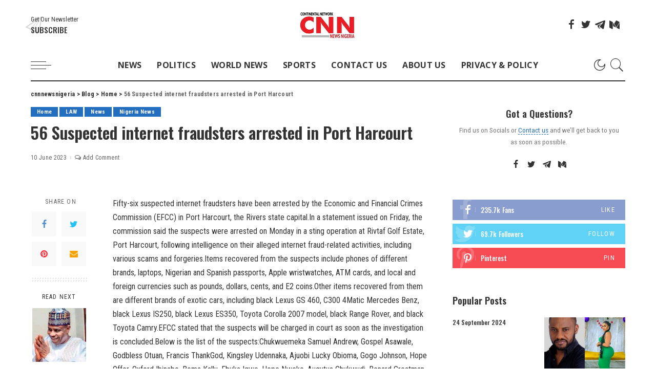

--- FILE ---
content_type: text/html; charset=UTF-8
request_url: https://cnnnewsnigeria.com/56-suspected-internet-fraudsters-arrested-in-port-harcourt/2023/
body_size: 25776
content:
<!DOCTYPE html>
<html lang="en-US">
<head>
    <meta charset="UTF-8">
    <meta http-equiv="X-UA-Compatible" content="IE=edge">
    <meta name="viewport" content="width=device-width, initial-scale=1">
    <link rel="profile" href="https://gmpg.org/xfn/11">
	<title>56 Suspected internet fraudsters arrested in Port Harcourt &#8211; cnnnewsnigeria</title>
<meta name='robots' content='max-image-preview:large' />
	<style>img:is([sizes="auto" i], [sizes^="auto," i]) { contain-intrinsic-size: 3000px 1500px }</style>
	<link rel="preconnect" href="https://fonts.gstatic.com" crossorigin><link rel="preload" as="style" onload="this.onload=null;this.rel='stylesheet'" href="https://fonts.googleapis.com/css?family=Roboto+Condensed%3A300%2C400%2C700%2C300italic%2C400italic%2C700italic%7COswald%3A600%2C500%7COpen+Sans%3A700%7CMontserrat%3A500&amp;display=swap" crossorigin><noscript><link rel="stylesheet" href="https://fonts.googleapis.com/css?family=Roboto+Condensed%3A300%2C400%2C700%2C300italic%2C400italic%2C700italic%7COswald%3A600%2C500%7COpen+Sans%3A700%7CMontserrat%3A500&amp;display=swap"></noscript><link rel='dns-prefetch' href='//fonts.googleapis.com' />
<link rel='dns-prefetch' href='//www.googletagmanager.com' />
<link rel="alternate" type="application/rss+xml" title="cnnnewsnigeria &raquo; Feed" href="https://cnnnewsnigeria.com/feed/" />
<link rel="alternate" type="application/rss+xml" title="cnnnewsnigeria &raquo; Comments Feed" href="https://cnnnewsnigeria.com/comments/feed/" />
<link rel="alternate" type="application/rss+xml" title="cnnnewsnigeria &raquo; 56 Suspected internet fraudsters arrested in Port Harcourt Comments Feed" href="https://cnnnewsnigeria.com/56-suspected-internet-fraudsters-arrested-in-port-harcourt/2023/feed/" />
            <link rel="pingback" href="https://cnnnewsnigeria.com/xmlrpc.php"/>
		<script type="application/ld+json">{"@context":"https://schema.org","@type":"Organization","legalName":"cnnnewsnigeria","url":"https://cnnnewsnigeria.com/","logo":"https://cnnnewsnigeria.com/wp-content/uploads/2023/08/rCNNNigerialogo-1.jpg"}</script>
<script>
window._wpemojiSettings = {"baseUrl":"https:\/\/s.w.org\/images\/core\/emoji\/15.0.3\/72x72\/","ext":".png","svgUrl":"https:\/\/s.w.org\/images\/core\/emoji\/15.0.3\/svg\/","svgExt":".svg","source":{"concatemoji":"https:\/\/cnnnewsnigeria.com\/wp-includes\/js\/wp-emoji-release.min.js?ver=09bfd7418108ab716fc7c1a344e9f091"}};
/*! This file is auto-generated */
!function(i,n){var o,s,e;function c(e){try{var t={supportTests:e,timestamp:(new Date).valueOf()};sessionStorage.setItem(o,JSON.stringify(t))}catch(e){}}function p(e,t,n){e.clearRect(0,0,e.canvas.width,e.canvas.height),e.fillText(t,0,0);var t=new Uint32Array(e.getImageData(0,0,e.canvas.width,e.canvas.height).data),r=(e.clearRect(0,0,e.canvas.width,e.canvas.height),e.fillText(n,0,0),new Uint32Array(e.getImageData(0,0,e.canvas.width,e.canvas.height).data));return t.every(function(e,t){return e===r[t]})}function u(e,t,n){switch(t){case"flag":return n(e,"\ud83c\udff3\ufe0f\u200d\u26a7\ufe0f","\ud83c\udff3\ufe0f\u200b\u26a7\ufe0f")?!1:!n(e,"\ud83c\uddfa\ud83c\uddf3","\ud83c\uddfa\u200b\ud83c\uddf3")&&!n(e,"\ud83c\udff4\udb40\udc67\udb40\udc62\udb40\udc65\udb40\udc6e\udb40\udc67\udb40\udc7f","\ud83c\udff4\u200b\udb40\udc67\u200b\udb40\udc62\u200b\udb40\udc65\u200b\udb40\udc6e\u200b\udb40\udc67\u200b\udb40\udc7f");case"emoji":return!n(e,"\ud83d\udc26\u200d\u2b1b","\ud83d\udc26\u200b\u2b1b")}return!1}function f(e,t,n){var r="undefined"!=typeof WorkerGlobalScope&&self instanceof WorkerGlobalScope?new OffscreenCanvas(300,150):i.createElement("canvas"),a=r.getContext("2d",{willReadFrequently:!0}),o=(a.textBaseline="top",a.font="600 32px Arial",{});return e.forEach(function(e){o[e]=t(a,e,n)}),o}function t(e){var t=i.createElement("script");t.src=e,t.defer=!0,i.head.appendChild(t)}"undefined"!=typeof Promise&&(o="wpEmojiSettingsSupports",s=["flag","emoji"],n.supports={everything:!0,everythingExceptFlag:!0},e=new Promise(function(e){i.addEventListener("DOMContentLoaded",e,{once:!0})}),new Promise(function(t){var n=function(){try{var e=JSON.parse(sessionStorage.getItem(o));if("object"==typeof e&&"number"==typeof e.timestamp&&(new Date).valueOf()<e.timestamp+604800&&"object"==typeof e.supportTests)return e.supportTests}catch(e){}return null}();if(!n){if("undefined"!=typeof Worker&&"undefined"!=typeof OffscreenCanvas&&"undefined"!=typeof URL&&URL.createObjectURL&&"undefined"!=typeof Blob)try{var e="postMessage("+f.toString()+"("+[JSON.stringify(s),u.toString(),p.toString()].join(",")+"));",r=new Blob([e],{type:"text/javascript"}),a=new Worker(URL.createObjectURL(r),{name:"wpTestEmojiSupports"});return void(a.onmessage=function(e){c(n=e.data),a.terminate(),t(n)})}catch(e){}c(n=f(s,u,p))}t(n)}).then(function(e){for(var t in e)n.supports[t]=e[t],n.supports.everything=n.supports.everything&&n.supports[t],"flag"!==t&&(n.supports.everythingExceptFlag=n.supports.everythingExceptFlag&&n.supports[t]);n.supports.everythingExceptFlag=n.supports.everythingExceptFlag&&!n.supports.flag,n.DOMReady=!1,n.readyCallback=function(){n.DOMReady=!0}}).then(function(){return e}).then(function(){var e;n.supports.everything||(n.readyCallback(),(e=n.source||{}).concatemoji?t(e.concatemoji):e.wpemoji&&e.twemoji&&(t(e.twemoji),t(e.wpemoji)))}))}((window,document),window._wpemojiSettings);
</script>

<style id='wp-emoji-styles-inline-css'>

	img.wp-smiley, img.emoji {
		display: inline !important;
		border: none !important;
		box-shadow: none !important;
		height: 1em !important;
		width: 1em !important;
		margin: 0 0.07em !important;
		vertical-align: -0.1em !important;
		background: none !important;
		padding: 0 !important;
	}
</style>
<link rel='stylesheet' id='wp-block-library-css' href='https://cnnnewsnigeria.com/wp-includes/css/dist/block-library/style.min.css?ver=09bfd7418108ab716fc7c1a344e9f091' media='all' />
<style id='classic-theme-styles-inline-css'>
/*! This file is auto-generated */
.wp-block-button__link{color:#fff;background-color:#32373c;border-radius:9999px;box-shadow:none;text-decoration:none;padding:calc(.667em + 2px) calc(1.333em + 2px);font-size:1.125em}.wp-block-file__button{background:#32373c;color:#fff;text-decoration:none}
</style>
<style id='global-styles-inline-css'>
:root{--wp--preset--aspect-ratio--square: 1;--wp--preset--aspect-ratio--4-3: 4/3;--wp--preset--aspect-ratio--3-4: 3/4;--wp--preset--aspect-ratio--3-2: 3/2;--wp--preset--aspect-ratio--2-3: 2/3;--wp--preset--aspect-ratio--16-9: 16/9;--wp--preset--aspect-ratio--9-16: 9/16;--wp--preset--color--black: #000000;--wp--preset--color--cyan-bluish-gray: #abb8c3;--wp--preset--color--white: #ffffff;--wp--preset--color--pale-pink: #f78da7;--wp--preset--color--vivid-red: #cf2e2e;--wp--preset--color--luminous-vivid-orange: #ff6900;--wp--preset--color--luminous-vivid-amber: #fcb900;--wp--preset--color--light-green-cyan: #7bdcb5;--wp--preset--color--vivid-green-cyan: #00d084;--wp--preset--color--pale-cyan-blue: #8ed1fc;--wp--preset--color--vivid-cyan-blue: #0693e3;--wp--preset--color--vivid-purple: #9b51e0;--wp--preset--gradient--vivid-cyan-blue-to-vivid-purple: linear-gradient(135deg,rgba(6,147,227,1) 0%,rgb(155,81,224) 100%);--wp--preset--gradient--light-green-cyan-to-vivid-green-cyan: linear-gradient(135deg,rgb(122,220,180) 0%,rgb(0,208,130) 100%);--wp--preset--gradient--luminous-vivid-amber-to-luminous-vivid-orange: linear-gradient(135deg,rgba(252,185,0,1) 0%,rgba(255,105,0,1) 100%);--wp--preset--gradient--luminous-vivid-orange-to-vivid-red: linear-gradient(135deg,rgba(255,105,0,1) 0%,rgb(207,46,46) 100%);--wp--preset--gradient--very-light-gray-to-cyan-bluish-gray: linear-gradient(135deg,rgb(238,238,238) 0%,rgb(169,184,195) 100%);--wp--preset--gradient--cool-to-warm-spectrum: linear-gradient(135deg,rgb(74,234,220) 0%,rgb(151,120,209) 20%,rgb(207,42,186) 40%,rgb(238,44,130) 60%,rgb(251,105,98) 80%,rgb(254,248,76) 100%);--wp--preset--gradient--blush-light-purple: linear-gradient(135deg,rgb(255,206,236) 0%,rgb(152,150,240) 100%);--wp--preset--gradient--blush-bordeaux: linear-gradient(135deg,rgb(254,205,165) 0%,rgb(254,45,45) 50%,rgb(107,0,62) 100%);--wp--preset--gradient--luminous-dusk: linear-gradient(135deg,rgb(255,203,112) 0%,rgb(199,81,192) 50%,rgb(65,88,208) 100%);--wp--preset--gradient--pale-ocean: linear-gradient(135deg,rgb(255,245,203) 0%,rgb(182,227,212) 50%,rgb(51,167,181) 100%);--wp--preset--gradient--electric-grass: linear-gradient(135deg,rgb(202,248,128) 0%,rgb(113,206,126) 100%);--wp--preset--gradient--midnight: linear-gradient(135deg,rgb(2,3,129) 0%,rgb(40,116,252) 100%);--wp--preset--font-size--small: 13px;--wp--preset--font-size--medium: 20px;--wp--preset--font-size--large: 36px;--wp--preset--font-size--x-large: 42px;--wp--preset--spacing--20: 0.44rem;--wp--preset--spacing--30: 0.67rem;--wp--preset--spacing--40: 1rem;--wp--preset--spacing--50: 1.5rem;--wp--preset--spacing--60: 2.25rem;--wp--preset--spacing--70: 3.38rem;--wp--preset--spacing--80: 5.06rem;--wp--preset--shadow--natural: 6px 6px 9px rgba(0, 0, 0, 0.2);--wp--preset--shadow--deep: 12px 12px 50px rgba(0, 0, 0, 0.4);--wp--preset--shadow--sharp: 6px 6px 0px rgba(0, 0, 0, 0.2);--wp--preset--shadow--outlined: 6px 6px 0px -3px rgba(255, 255, 255, 1), 6px 6px rgba(0, 0, 0, 1);--wp--preset--shadow--crisp: 6px 6px 0px rgba(0, 0, 0, 1);}:where(.is-layout-flex){gap: 0.5em;}:where(.is-layout-grid){gap: 0.5em;}body .is-layout-flex{display: flex;}.is-layout-flex{flex-wrap: wrap;align-items: center;}.is-layout-flex > :is(*, div){margin: 0;}body .is-layout-grid{display: grid;}.is-layout-grid > :is(*, div){margin: 0;}:where(.wp-block-columns.is-layout-flex){gap: 2em;}:where(.wp-block-columns.is-layout-grid){gap: 2em;}:where(.wp-block-post-template.is-layout-flex){gap: 1.25em;}:where(.wp-block-post-template.is-layout-grid){gap: 1.25em;}.has-black-color{color: var(--wp--preset--color--black) !important;}.has-cyan-bluish-gray-color{color: var(--wp--preset--color--cyan-bluish-gray) !important;}.has-white-color{color: var(--wp--preset--color--white) !important;}.has-pale-pink-color{color: var(--wp--preset--color--pale-pink) !important;}.has-vivid-red-color{color: var(--wp--preset--color--vivid-red) !important;}.has-luminous-vivid-orange-color{color: var(--wp--preset--color--luminous-vivid-orange) !important;}.has-luminous-vivid-amber-color{color: var(--wp--preset--color--luminous-vivid-amber) !important;}.has-light-green-cyan-color{color: var(--wp--preset--color--light-green-cyan) !important;}.has-vivid-green-cyan-color{color: var(--wp--preset--color--vivid-green-cyan) !important;}.has-pale-cyan-blue-color{color: var(--wp--preset--color--pale-cyan-blue) !important;}.has-vivid-cyan-blue-color{color: var(--wp--preset--color--vivid-cyan-blue) !important;}.has-vivid-purple-color{color: var(--wp--preset--color--vivid-purple) !important;}.has-black-background-color{background-color: var(--wp--preset--color--black) !important;}.has-cyan-bluish-gray-background-color{background-color: var(--wp--preset--color--cyan-bluish-gray) !important;}.has-white-background-color{background-color: var(--wp--preset--color--white) !important;}.has-pale-pink-background-color{background-color: var(--wp--preset--color--pale-pink) !important;}.has-vivid-red-background-color{background-color: var(--wp--preset--color--vivid-red) !important;}.has-luminous-vivid-orange-background-color{background-color: var(--wp--preset--color--luminous-vivid-orange) !important;}.has-luminous-vivid-amber-background-color{background-color: var(--wp--preset--color--luminous-vivid-amber) !important;}.has-light-green-cyan-background-color{background-color: var(--wp--preset--color--light-green-cyan) !important;}.has-vivid-green-cyan-background-color{background-color: var(--wp--preset--color--vivid-green-cyan) !important;}.has-pale-cyan-blue-background-color{background-color: var(--wp--preset--color--pale-cyan-blue) !important;}.has-vivid-cyan-blue-background-color{background-color: var(--wp--preset--color--vivid-cyan-blue) !important;}.has-vivid-purple-background-color{background-color: var(--wp--preset--color--vivid-purple) !important;}.has-black-border-color{border-color: var(--wp--preset--color--black) !important;}.has-cyan-bluish-gray-border-color{border-color: var(--wp--preset--color--cyan-bluish-gray) !important;}.has-white-border-color{border-color: var(--wp--preset--color--white) !important;}.has-pale-pink-border-color{border-color: var(--wp--preset--color--pale-pink) !important;}.has-vivid-red-border-color{border-color: var(--wp--preset--color--vivid-red) !important;}.has-luminous-vivid-orange-border-color{border-color: var(--wp--preset--color--luminous-vivid-orange) !important;}.has-luminous-vivid-amber-border-color{border-color: var(--wp--preset--color--luminous-vivid-amber) !important;}.has-light-green-cyan-border-color{border-color: var(--wp--preset--color--light-green-cyan) !important;}.has-vivid-green-cyan-border-color{border-color: var(--wp--preset--color--vivid-green-cyan) !important;}.has-pale-cyan-blue-border-color{border-color: var(--wp--preset--color--pale-cyan-blue) !important;}.has-vivid-cyan-blue-border-color{border-color: var(--wp--preset--color--vivid-cyan-blue) !important;}.has-vivid-purple-border-color{border-color: var(--wp--preset--color--vivid-purple) !important;}.has-vivid-cyan-blue-to-vivid-purple-gradient-background{background: var(--wp--preset--gradient--vivid-cyan-blue-to-vivid-purple) !important;}.has-light-green-cyan-to-vivid-green-cyan-gradient-background{background: var(--wp--preset--gradient--light-green-cyan-to-vivid-green-cyan) !important;}.has-luminous-vivid-amber-to-luminous-vivid-orange-gradient-background{background: var(--wp--preset--gradient--luminous-vivid-amber-to-luminous-vivid-orange) !important;}.has-luminous-vivid-orange-to-vivid-red-gradient-background{background: var(--wp--preset--gradient--luminous-vivid-orange-to-vivid-red) !important;}.has-very-light-gray-to-cyan-bluish-gray-gradient-background{background: var(--wp--preset--gradient--very-light-gray-to-cyan-bluish-gray) !important;}.has-cool-to-warm-spectrum-gradient-background{background: var(--wp--preset--gradient--cool-to-warm-spectrum) !important;}.has-blush-light-purple-gradient-background{background: var(--wp--preset--gradient--blush-light-purple) !important;}.has-blush-bordeaux-gradient-background{background: var(--wp--preset--gradient--blush-bordeaux) !important;}.has-luminous-dusk-gradient-background{background: var(--wp--preset--gradient--luminous-dusk) !important;}.has-pale-ocean-gradient-background{background: var(--wp--preset--gradient--pale-ocean) !important;}.has-electric-grass-gradient-background{background: var(--wp--preset--gradient--electric-grass) !important;}.has-midnight-gradient-background{background: var(--wp--preset--gradient--midnight) !important;}.has-small-font-size{font-size: var(--wp--preset--font-size--small) !important;}.has-medium-font-size{font-size: var(--wp--preset--font-size--medium) !important;}.has-large-font-size{font-size: var(--wp--preset--font-size--large) !important;}.has-x-large-font-size{font-size: var(--wp--preset--font-size--x-large) !important;}
:where(.wp-block-post-template.is-layout-flex){gap: 1.25em;}:where(.wp-block-post-template.is-layout-grid){gap: 1.25em;}
:where(.wp-block-columns.is-layout-flex){gap: 2em;}:where(.wp-block-columns.is-layout-grid){gap: 2em;}
:root :where(.wp-block-pullquote){font-size: 1.5em;line-height: 1.6;}
</style>
<link rel='stylesheet' id='contact-form-7-css' href='https://cnnnewsnigeria.com/wp-content/plugins/contact-form-7/includes/css/styles.css?ver=6.0.3' media='all' />
<link rel='stylesheet' id='cooked-essentials-css' href='https://cnnnewsnigeria.com/wp-content/plugins/cooked/assets/admin/css/essentials.min.css?ver=1.9.6' media='all' />
<link rel='stylesheet' id='cooked-icons-css' href='https://cnnnewsnigeria.com/wp-content/plugins/cooked/assets/css/icons.min.css?ver=1.9.6' media='all' />
<link rel='stylesheet' id='cooked-styling-css' href='https://cnnnewsnigeria.com/wp-content/plugins/cooked/assets/css/style.min.css?ver=1.9.6' media='all' />
<style id='cooked-styling-inline-css'>
/* Main Color */.cooked-button,.cooked-fsm .cooked-fsm-top,.cooked-fsm .cooked-fsm-mobile-nav,.cooked-fsm .cooked-fsm-mobile-nav a.cooked-active,.cooked-browse-search-button,.cooked-icon-loading,.cooked-progress span,.cooked-recipe-search .cooked-taxonomy-selected,.cooked-recipe-card-modern:hover .cooked-recipe-card-sep,.cooked-recipe-card-modern-centered:hover .cooked-recipe-card-sep { background:#16a780; }.cooked-timer-obj,.cooked-fsm a { color:#16a780; }/* Main Color Darker */.cooked-button:hover,.cooked-recipe-search .cooked-taxonomy-selected:hover,.cooked-browse-search-button:hover { background:#1b9371; }
@media screen and ( max-width: 1000px ) {#cooked-timers-wrap { width:90%; margin:0 -45% 0 0; }.cooked-recipe-grid,.cooked-recipe-term-grid { margin:3% -1.5%; width: 103%; }.cooked-term-block.cooked-col-25,.cooked-recipe-grid.cooked-columns-3 .cooked-recipe,.cooked-recipe-grid.cooked-columns-4 .cooked-recipe,.cooked-recipe-grid.cooked-columns-5 .cooked-recipe,.cooked-recipe-grid.cooked-columns-6 .cooked-recipe { width: 47%; margin: 0 1.5% 3%; padding: 0; }}@media screen and ( max-width: 750px ) {.cooked-recipe-grid,.cooked-recipe-term-grid { margin:5% -2.5%; width:105%; }.cooked-term-block.cooked-col-25,.cooked-recipe-grid.cooked-columns-2 .cooked-recipe,.cooked-recipe-grid.cooked-columns-3 .cooked-recipe,.cooked-recipe-grid.cooked-columns-4 .cooked-recipe,.cooked-recipe-grid.cooked-columns-5 .cooked-recipe,.cooked-recipe-grid.cooked-columns-6 .cooked-recipe.cooked-recipe-grid .cooked-recipe { width:95%; margin:0 2.5% 5%; padding:0; }.cooked-recipe-info .cooked-left, .cooked-recipe-info .cooked-right { float:none; display:block; text-align:center; }.cooked-recipe-info > section.cooked-right > span, .cooked-recipe-info > section.cooked-left > span { margin:0.5rem 1rem 1rem; }.cooked-recipe-info > section.cooked-left > span:last-child, .cooked-recipe-info > span:last-child { margin-right:1rem; }.cooked-recipe-info > section.cooked-right > span:first-child { margin-left:1rem; }.cooked-recipe-search .cooked-fields-wrap { padding:0; display:block; }.cooked-recipe-search .cooked-fields-wrap > .cooked-browse-search { width:100%; max-width:100%; border-right:1px solid rgba(0,0,0,.15); margin:2% 0; }.cooked-recipe-search .cooked-fields-wrap.cooked-1-search-fields .cooked-browse-select-block { width:100%; left:0; }.cooked-recipe-search .cooked-fields-wrap > .cooked-field-wrap-select { display:block; width:100%; }.cooked-recipe-search .cooked-sortby-wrap { display:block; position:relative; width:68%; right:auto; top:auto; float:left; margin:0; }.cooked-recipe-search .cooked-sortby-wrap > select { position:absolute; width:100%; border:1px solid rgba(0,0,0,.15); }.cooked-recipe-search .cooked-browse-search-button { width:30%; right:auto; position:relative; display:block; float:right; }.cooked-recipe-search .cooked-browse-select-block { top:3rem; left:-1px; width:calc( 100% + 2px ) !important; border-radius:0 0 10px 10px; max-height:16rem; overflow:auto; transform:translate3d(0,-1px,0); }.cooked-recipe-search .cooked-fields-wrap.cooked-1-search-fields .cooked-browse-select-block { width:100%; padding:1.5rem; }.cooked-recipe-search .cooked-fields-wrap.cooked-2-search-fields .cooked-browse-select-block { width:100%; padding:1.5rem; }.cooked-recipe-search .cooked-fields-wrap.cooked-3-search-fields .cooked-browse-select-block { width:100%; padding:1.5rem; }.cooked-recipe-search .cooked-fields-wrap.cooked-4-search-fields .cooked-browse-select-block { width:100%; padding:1.5rem; }.cooked-recipe-search .cooked-browse-select-block { flex-wrap:wrap; max-height:20rem; }.cooked-recipe-search .cooked-browse-select-block .cooked-tax-column { width:100%; min-width:100%; padding:0 0 1.5rem; }.cooked-recipe-search .cooked-browse-select-block .cooked-tax-column > div { max-height:none; }.cooked-recipe-search .cooked-browse-select-block .cooked-tax-column:last-child { padding:0; }.cooked-recipe-search .cooked-fields-wrap.cooked-1-search-fields .cooked-browse-select-block .cooked-tax-column { width:100%; }.cooked-recipe-search .cooked-fields-wrap.cooked-2-search-fields .cooked-browse-select-block .cooked-tax-column { width:100%; }.cooked-recipe-search .cooked-fields-wrap.cooked-3-search-fields .cooked-browse-select-block .cooked-tax-column { width:100%; }.cooked-recipe-search .cooked-fields-wrap.cooked-4-search-fields .cooked-browse-select-block .cooked-tax-column { width:100%; }#cooked-timers-wrap { width:20rem; right:50%; margin:0 -10rem 0 0; transform:translate3d(0,11.2em,0); }#cooked-timers-wrap.cooked-multiples { margin:0; right:0; border-radius:10px 0 0 0; width:20rem; }#cooked-timers-wrap .cooked-timer-block { padding-left:3.25rem; }#cooked-timers-wrap .cooked-timer-block.cooked-visible { padding-top:1rem; line-height:1.5rem; padding-left:3.25rem; }#cooked-timers-wrap .cooked-timer-block .cooked-timer-step { font-size:0.9rem; }#cooked-timers-wrap .cooked-timer-block .cooked-timer-desc { font-size:1rem; padding:0; }#cooked-timers-wrap .cooked-timer-block .cooked-timer-obj { top:auto; right:auto; width:auto; font-size:1.5rem; line-height:2rem; }#cooked-timers-wrap .cooked-timer-block .cooked-timer-obj > i.cooked-icon { font-size:1.5rem; width:1.3rem; margin-right:0.5rem; }#cooked-timers-wrap .cooked-timer-block i.cooked-icon-times { line-height:1rem; font-size:1rem; top:1.4rem; left:1.2rem; }body.cooked-fsm-active #cooked-timers-wrap { bottom:0; }/* "Slide up" on mobile */.cooked-fsm { opacity:1; transform:scale(1); top:120%; }.cooked-fsm.cooked-active { top:0; }.cooked-fsm .cooked-fsm-mobile-nav { display:block; }.cooked-fsm .cooked-fsm-ingredients,.cooked-fsm .cooked-fsm-directions-wrap { padding:9rem 2rem 1rem; width:100%; display:none; left:0; background:#fff; }.cooked-fsm .cooked-fsm-ingredients.cooked-active,.cooked-fsm .cooked-fsm-directions-wrap.cooked-active { display:block; }.cooked-fsm {-webkit-transition: all 350ms cubic-bezier(0.420, 0.000, 0.150, 1.000);-moz-transition: all 350ms cubic-bezier(0.420, 0.000, 0.150, 1.000);-o-transition: all 350ms cubic-bezier(0.420, 0.000, 0.150, 1.000);transition: all 350ms cubic-bezier(0.420, 0.000, 0.150, 1.000);}}@media screen and ( max-width: 520px ) {.cooked-fsm .cooked-fsm-directions p { font-size:1rem; }.cooked-fsm .cooked-recipe-directions .cooked-heading { font-size:1.25rem; }#cooked-timers-wrap { width:100%; right:0; margin:0; border-radius:0; }.cooked-recipe-search .cooked-fields-wrap > .cooked-browse-search { margin:3% 0; }.cooked-recipe-search .cooked-sortby-wrap { width:67%; }}
</style>
<link rel='stylesheet' id='pixwell-elements-css' href='https://cnnnewsnigeria.com/wp-content/plugins/pixwell-core/lib/pixwell-elements/public/style.css?ver=1.0' media='all' />
<link rel='stylesheet' id='pixwell-main-css' href='https://cnnnewsnigeria.com/wp-content/themes/pixwell/assets/css/main.css?ver=10.6' media='all' />
<style id='pixwell-main-inline-css'>
html {font-family:Roboto Condensed;font-weight:400;}h1, .h1 {font-family:Oswald;font-weight:600;}h2, .h2 {font-family:Oswald;font-weight:600;}h3, .h3 {font-family:Oswald;font-weight:600;}h4, .h4 {font-family:Oswald;font-weight:600;}h5, .h5 {font-family:Oswald;font-weight:500;}h6, .h6 {font-family:Oswald;font-weight:500;}.single-tagline h6 {font-family:Oswald;}.p-wrap .entry-summary, .twitter-content.entry-summary, .author-description, .rssSummary, .rb-sdesc {font-family:Roboto Condensed;}.p-cat-info {font-family:Roboto Condensed;}.p-meta-info, .wp-block-latest-posts__post-date {font-family:Roboto Condensed;font-size:12px;}.meta-info-author.meta-info-el {font-family:Roboto Condensed;}.breadcrumb {font-family:Roboto Condensed;}.footer-menu-inner {}.topbar-wrap {}.topbar-menu-wrap {}.main-menu > li > a, .off-canvas-menu > li > a {font-family:Open Sans;font-weight:700;text-transform:uppercase;font-size:16px;}.main-menu .sub-menu:not(.sub-mega), .off-canvas-menu .sub-menu {font-family:Open Sans;font-weight:700;}.is-logo-text .logo-title {}.block-title, .block-header .block-title {font-family:Oswald;}.ajax-quick-filter, .block-view-more {}.widget-title, .widget .widget-title {font-family:Oswald;}body .widget.widget_nav_menu .menu-item {font-family:Oswald;}body.boxed {background-color : #fafafa;background-repeat : no-repeat;background-size : cover;background-attachment : fixed;background-position : center center;}.header-6 .banner-wrap {}.footer-wrap:before {background-color : #050f16;; content: ""; position: absolute; left: 0; top: 0; width: 100%; height: 100%;}.header-9 .banner-wrap { }.topline-wrap {height: 2px}.main-menu .sub-menu {}.main-menu > li.menu-item-has-children > .sub-menu:before {}[data-theme="dark"] .main-menu .sub-menu {}[data-theme="dark"] .main-menu > li.menu-item-has-children > .sub-menu:before {}.mobile-nav-inner {}.off-canvas-header { background-image: url("https://tf01.themeruby.com/news/wp-content/uploads/sites/15/2022/02/ls-bg.jpg")}.off-canvas-wrap, .amp-canvas-wrap { background-color: #050f16 !important; }.navbar-border-holder {border-width: 2px; }:root {--g-color: #246ebf}.is-color .social-link-1.social-link-custom  { background-color: #111111; }.is-icon .social-link-1:hover  { color: #111111; }.tipsy, .additional-meta, .sponsor-label, .sponsor-link, .entry-footer .tag-label,.box-nav .nav-label, .left-article-label, .share-label, .rss-date,.wp-block-latest-posts__post-date, .wp-block-latest-comments__comment-date,.image-caption, .wp-caption-text, .gallery-caption, .entry-content .wp-block-audio figcaption,.entry-content .wp-block-video figcaption, .entry-content .wp-block-image figcaption,.entry-content .wp-block-gallery .blocks-gallery-image figcaption,.entry-content .wp-block-gallery .blocks-gallery-item figcaption,.subscribe-content .desc, .follower-el .right-el, .author-job, .comment-metadata{ font-family: Roboto Condensed; }.tipsy, .additional-meta, .sponsor-label, .sponsor-link, .entry-footer .tag-label,.box-nav .nav-label, .left-article-label, .share-label, .rss-date,.wp-block-latest-posts__post-date, .wp-block-latest-comments__comment-date,.subscribe-content .desc, .author-job{ font-size: 12px; }.image-caption, .wp-caption-text, .gallery-caption, .entry-content .wp-block-audio figcaption,.entry-content .wp-block-video figcaption, .entry-content .wp-block-image figcaption,.entry-content .wp-block-gallery .blocks-gallery-image figcaption,.entry-content .wp-block-gallery .blocks-gallery-item figcaption,.comment-metadata, .follower-el .right-el{ font-size: 13px; }.sponsor-link{ font-family: Roboto Condensed; }.entry-footer a, .tagcloud a, .entry-footer .source, .entry-footer .via-el{ font-family: Roboto Condensed; }.p-link, .rb-cookie .cookie-accept, a.comment-reply-link, .comment-list .comment-reply-title small a,.banner-btn a, .headerstrip-btn a, input[type="submit"], button, .pagination-wrap, .cta-btn, .rb-btn{ font-family: Roboto Condensed; }select, textarea, input[type="text"], input[type="tel"], input[type="email"], input[type="url"],input[type="search"], input[type="number"]{ font-family: Roboto Condensed; }.widget_recent_comments .recentcomments > a:last-child,.wp-block-latest-comments__comment-link, .wp-block-latest-posts__list a,.widget_recent_entries li, .wp-block-quote *:not(cite), blockquote *:not(cite), .widget_rss li,.wp-block-latest-posts li, .wp-block-latest-comments__comment-link{ font-family: Oswald; }.widget_recent_comments .recentcomments > a:last-child,.wp-block-latest-comments__comment-link, .wp-block-latest-posts__list a,.widget_recent_entries li, .wp-block-quote *:not(cite), blockquote *:not(cite), .widget_rss li,.wp-block-latest-posts li, .wp-block-latest-comments__comment-link{ font-weight: 600; } .widget_pages .page_item, .widget_meta li,.widget_categories .cat-item, .widget_archive li, .widget.widget_nav_menu .menu-item,.wp-block-archives-list li, .wp-block-categories-list li{ font-family: Open Sans; }.widget_pages .page_item, .widget_meta li,.widget_categories .cat-item, .widget_archive li, .widget.widget_nav_menu .menu-item,.wp-block-archives-list li, .wp-block-categories-list li{ font-weight: 700; }@media only screen and (max-width: 767px) {.entry-content { font-size: .90rem; }.p-wrap .entry-summary, .twitter-content.entry-summary, .element-desc, .subscribe-description, .rb-sdecs,.copyright-inner > *, .summary-content, .pros-cons-wrap ul li,.gallery-popup-content .image-popup-description > *{ font-size: .76rem; }}h1, .h1, h1.single-title {font-size: 32px; }h3, .h3 {font-size: 22px; }h4, .h4 {font-size: 18px; }h6, .h6 {font-size: 13px; }@media only screen and (max-width: 1024px) {}@media only screen and (max-width: 991px) {}@media only screen and (max-width: 767px) {h1, .h1, h1.single-title {font-size: 22px; }h3, .h3 {font-size: 18px; }h4, .h4 {font-size: 15px; }}.wp-block-quote *:not(cite), blockquote *:not(cite) {font-family:Oswald;}
</style>

<script src="https://cnnnewsnigeria.com/wp-includes/js/jquery/jquery.min.js?ver=3.7.1" id="jquery-core-js"></script>
<script src="https://cnnnewsnigeria.com/wp-includes/js/jquery/jquery-migrate.min.js?ver=3.4.1" id="jquery-migrate-js"></script>
<!--[if lt IE 9]>
<script src="https://cnnnewsnigeria.com/wp-content/themes/pixwell/assets/js/html5shiv.min.js?ver=3.7.3" id="html5-js"></script>
<![endif]-->
<link rel="preload" href="https://cnnnewsnigeria.com/wp-content/themes/pixwell/assets/fonts/ruby-icon.ttf" as="font" type="font/ttf" crossorigin="anonymous"> <link rel="https://api.w.org/" href="https://cnnnewsnigeria.com/wp-json/" /><link rel="alternate" title="JSON" type="application/json" href="https://cnnnewsnigeria.com/wp-json/wp/v2/posts/27539" /><link rel="canonical" href="https://cnnnewsnigeria.com/56-suspected-internet-fraudsters-arrested-in-port-harcourt/2023/" />
<link rel="alternate" title="oEmbed (JSON)" type="application/json+oembed" href="https://cnnnewsnigeria.com/wp-json/oembed/1.0/embed?url=https%3A%2F%2Fcnnnewsnigeria.com%2F56-suspected-internet-fraudsters-arrested-in-port-harcourt%2F2023%2F" />
<link rel="alternate" title="oEmbed (XML)" type="text/xml+oembed" href="https://cnnnewsnigeria.com/wp-json/oembed/1.0/embed?url=https%3A%2F%2Fcnnnewsnigeria.com%2F56-suspected-internet-fraudsters-arrested-in-port-harcourt%2F2023%2F&#038;format=xml" />
<meta name="generator" content="Site Kit by Google 1.144.0" />			<!-- DO NOT COPY THIS SNIPPET! Start of Page Analytics Tracking for HubSpot WordPress plugin v11.1.75-->
			<script class="hsq-set-content-id" data-content-id="blog-post">
				var _hsq = _hsq || [];
				_hsq.push(["setContentType", "blog-post"]);
			</script>
			<!-- DO NOT COPY THIS SNIPPET! End of Page Analytics Tracking for HubSpot WordPress plugin -->
			<script type="application/ld+json">{"@context":"https://schema.org","@type":"WebSite","@id":"https://cnnnewsnigeria.com/#website","url":"https://cnnnewsnigeria.com/","name":"cnnnewsnigeria","potentialAction":{"@type":"SearchAction","target":"https://cnnnewsnigeria.com/?s={search_term_string}","query-input":"required name=search_term_string"}}</script>
<meta name="generator" content="Elementor 3.26.5; features: additional_custom_breakpoints; settings: css_print_method-external, google_font-enabled, font_display-swap">
			<style>
				.e-con.e-parent:nth-of-type(n+4):not(.e-lazyloaded):not(.e-no-lazyload),
				.e-con.e-parent:nth-of-type(n+4):not(.e-lazyloaded):not(.e-no-lazyload) * {
					background-image: none !important;
				}
				@media screen and (max-height: 1024px) {
					.e-con.e-parent:nth-of-type(n+3):not(.e-lazyloaded):not(.e-no-lazyload),
					.e-con.e-parent:nth-of-type(n+3):not(.e-lazyloaded):not(.e-no-lazyload) * {
						background-image: none !important;
					}
				}
				@media screen and (max-height: 640px) {
					.e-con.e-parent:nth-of-type(n+2):not(.e-lazyloaded):not(.e-no-lazyload),
					.e-con.e-parent:nth-of-type(n+2):not(.e-lazyloaded):not(.e-no-lazyload) * {
						background-image: none !important;
					}
				}
			</style>
			            <meta property="og:title" content="56 Suspected internet fraudsters arrested in Port Harcourt"/>
            <meta property="og:url" content="https://cnnnewsnigeria.com/56-suspected-internet-fraudsters-arrested-in-port-harcourt/2023/"/>
            <meta property="og:site_name" content="cnnnewsnigeria"/>
						                <meta property="og:type" content="article"/>
                <meta property="article:published_time" content="2023-06-10T11:43:38+00:00"/>
                <meta property="article:modified_time" content="2023-06-10T11:43:38+00:00"/>
                <meta name="author" content="cnnnewsnigeria.com"/>
                <meta name="twitter:card" content="summary_large_image"/>
                <meta name="twitter:creator" content="@#"/>
                <meta name="twitter:label1" content="Written by"/>
                <meta name="twitter:data1" content="cnnnewsnigeria.com"/>
				                <meta name="twitter:label2" content="Est. reading time"/>
                <meta name="twitter:data2" content="2 minutes"/>
			<script type="application/ld+json">{"@context":"http://schema.org","@type":"BreadcrumbList","itemListElement":[{"@type":"ListItem","position":4,"item":{"@id":"https://cnnnewsnigeria.com/56-suspected-internet-fraudsters-arrested-in-port-harcourt/2023/","name":"56 Suspected internet fraudsters arrested in Port Harcourt"}},{"@type":"ListItem","position":3,"item":{"@id":"https://cnnnewsnigeria.com/category/home/","name":"Home"}},{"@type":"ListItem","position":2,"item":{"@id":"https://cnnnewsnigeria.com/blog-2/","name":"Blog"}},{"@type":"ListItem","position":1,"item":{"@id":"https://cnnnewsnigeria.com","name":"cnnnewsnigeria"}}]}</script>
</head>
<body data-rsssl=1 class="post-template-default single single-post postid-27539 single-format-standard wp-embed-responsive elementor-default elementor-kit-12 is-single-1 sticky-nav is-tooltips is-backtop block-header-dot w-header-1 cat-icon-radius is-parallax-feat is-fmask mh-p-excerpt" data-theme="default">
<div id="site" class="site">
	        <aside id="off-canvas-section" class="off-canvas-wrap dark-style is-hidden">
            <div class="close-panel-wrap tooltips-n">
                <a href="#" id="off-canvas-close-btn" aria-label="Close Panel"><i class="btn-close"></i></a>
            </div>
            <div class="off-canvas-holder">
                                    <div class="off-canvas-header is-light-text">
                        <div class="header-inner">
                                                            <a href="https://cnnnewsnigeria.com/" class="off-canvas-logo">
                                    <img loading="lazy" src="https://cnnnewsnigeria.com/wp-content/uploads/2023/08/rCNNNigerialogo-1.jpg" alt="cnnnewsnigeria" height="113" width="222" loading="lazy" decoding="async">
                                </a>
                                                        <aside class="inner-bottom">
                                                                    <div class="off-canvas-social">
                                        <a class="social-link-facebook" title="Facebook" aria-label="Facebook" href="#" target="_blank" rel="noopener nofollow"><i class="rbi rbi-facebook" aria-hidden="true"></i></a><a class="social-link-twitter" title="Twitter" aria-label="Twitter" href="#" target="_blank" rel="noopener nofollow"><i class="rbi rbi-twitter" aria-hidden="true"></i></a><a class="social-link-telegram" title="Telegram" aria-label="Telegram" href="#" target="_blank" rel="noopener nofollow"><i class="rbi rbi-telegram" aria-hidden="true"></i></a><a class="social-link-custom social-link-1 social-link-Mediumn" title="Mediumn" aria-label="Mediumn" href="#" target="_blank" rel="noopener nofollow"><i class="rbi-medium" aria-hidden="true"></i></a>                                    </div>
                                                            </aside>
                        </div>
                    </div>
                                <div class="off-canvas-inner is-light-text">
                    <nav id="off-canvas-nav" class="off-canvas-nav">
                        <ul id="off-canvas-menu" class="off-canvas-menu rb-menu is-clicked"><li id="menu-item-30629" class="menu-item menu-item-type-taxonomy menu-item-object-category current-post-ancestor current-menu-parent current-post-parent menu-item-30629"><a href="https://cnnnewsnigeria.com/category/news/"><span>News</span></a></li>
<li id="menu-item-30630" class="menu-item menu-item-type-taxonomy menu-item-object-category menu-item-30630"><a href="https://cnnnewsnigeria.com/category/politics/"><span>Politics</span></a></li>
<li id="menu-item-30631" class="menu-item menu-item-type-taxonomy menu-item-object-category menu-item-30631"><a href="https://cnnnewsnigeria.com/category/world-news/"><span>World News</span></a></li>
<li id="menu-item-30632" class="menu-item menu-item-type-taxonomy menu-item-object-category menu-item-30632"><a href="https://cnnnewsnigeria.com/category/sports/"><span>Sports</span></a></li>
<li id="menu-item-30636" class="menu-item menu-item-type-post_type menu-item-object-page menu-item-30636"><a href="https://cnnnewsnigeria.com/contact-us/"><span>Contact Us</span></a></li>
<li id="menu-item-30637" class="menu-item menu-item-type-post_type menu-item-object-page menu-item-30637"><a href="https://cnnnewsnigeria.com/about-us/"><span>About Us</span></a></li>
<li id="menu-item-30638" class="menu-item menu-item-type-post_type menu-item-object-page menu-item-30638"><a href="https://cnnnewsnigeria.com/privacy-policy-2/"><span>Privacy &#038; Policy</span></a></li>
</ul>                    </nav>
                                    </div>
            </div>
        </aside>
            <div class="site-outer">
        <div class="site-mask"></div>
		<header id="site-header" class="header-wrap header-3">
	<div class="navbar-outer">
		<div class="banner-wrap">
			<div class="rbc-container">
				<div class="rb-m20-gutter">
					<div class="banner-inner rb-row">
						<div class="rb-col-m4 banner-left">
								<aside class="header-subscribe btn-wrap">
		<a href="#" rel="nofollow" class="subscribe-link">
						<div class="subscribe-content">
				<i class="rbi rbi-paperplane"></i>
				<span class="desc">Get Our Newsletter</span>
				<span class="action-text h5">SUBSCRIBE</span>
			</div>
		</a>
	</aside>
						</div>
						<div class="rb-col-m4 banner-centered">
								<div class="logo-wrap is-logo-image site-branding">
					<a href="https://cnnnewsnigeria.com/" class="logo default" title="cnnnewsnigeria">
				<img decoding="async" class="logo-default logo-retina" height="113" width="222" src="https://cnnnewsnigeria.com/wp-content/uploads/2023/08/rCNNNigerialogo-1.jpg" srcset="https://cnnnewsnigeria.com/wp-content/uploads/2023/08/rCNNNigerialogo-1.jpg 1x, https://cnnnewsnigeria.com/wp-content/uploads/2023/08/rCNNNigerialogo-1.jpg 2x" alt="cnnnewsnigeria">
			</a>
                            <a href="https://cnnnewsnigeria.com/" class="logo dark" title="cnnnewsnigeria">
                    <img decoding="async" class="logo-default logo-retina logo-dark" height="113" width="222" src="https://cnnnewsnigeria.com/wp-content/uploads/2023/08/rCNNNigerialogo-1.jpg" srcset="https://cnnnewsnigeria.com/wp-content/uploads/2023/08/rCNNNigerialogo-1.jpg 1x, https://cnnnewsnigeria.com/wp-content/uploads/2023/08/rCNNNigerialogo-1.jpg 2x" alt="cnnnewsnigeria">
                </a>
            			</div>
						</div>
						<div class="rb-col-m4 banner-right">
								<div class="navbar-social social-icons is-icon tooltips-n">
		<a class="social-link-facebook" title="Facebook" aria-label="Facebook" href="#" target="_blank" rel="noopener nofollow"><i class="rbi rbi-facebook" aria-hidden="true"></i></a><a class="social-link-twitter" title="Twitter" aria-label="Twitter" href="#" target="_blank" rel="noopener nofollow"><i class="rbi rbi-twitter" aria-hidden="true"></i></a><a class="social-link-telegram" title="Telegram" aria-label="Telegram" href="#" target="_blank" rel="noopener nofollow"><i class="rbi rbi-telegram" aria-hidden="true"></i></a><a class="social-link-custom social-link-1 social-link-Mediumn" title="Mediumn" aria-label="Mediumn" href="#" target="_blank" rel="noopener nofollow"><i class="rbi-medium" aria-hidden="true"></i></a>	</div>
																			</div>
					</div>
				</div>
			</div>
		</div>
		<div class="navbar-wrap">
				<aside id="mobile-navbar" class="mobile-navbar">
    <div class="mobile-nav-inner rb-p20-gutter">
                    <div class="m-nav-left">
                <a href="#" class="off-canvas-trigger btn-toggle-wrap btn-toggle-light" aria-label="menu trigger"><span class="btn-toggle"><span class="off-canvas-toggle"><span class="icon-toggle"></span></span></span></a>
            </div>
            <div class="m-nav-centered">
                	<aside class="logo-mobile-wrap is-logo-image">
		<a href="https://cnnnewsnigeria.com/" class="logo-mobile logo default">
			<img height="113" width="222" src="https://cnnnewsnigeria.com/wp-content/uploads/2023/08/rCNNNigerialogo-1.jpg" alt="cnnnewsnigeria">
		</a>
                    <a href="https://cnnnewsnigeria.com/" class="logo-mobile logo dark">
                <img height="113" width="222" src="https://cnnnewsnigeria.com/wp-content/uploads/2023/08/rCNNNigerialogo-1.jpg" alt="cnnnewsnigeria">
            </a>
        	</aside>
            </div>
            <div class="m-nav-right">
                                                    <aside class="header-dark-mode">
        <span class="dark-mode-toggle">
            <span class="mode-icons">
                <span class="dark-mode-icon mode-icon-dark"><svg class="svg-icon" aria-hidden="true" role="img" focusable="false" xmlns="http://www.w3.org/2000/svg" viewBox="0 0 512 512"><path fill="currentColor" d="M507.681,209.011c-1.297-6.991-7.324-12.111-14.433-12.262c-7.104-0.122-13.347,4.711-14.936,11.643 c-15.26,66.497-73.643,112.94-141.978,112.94c-80.321,0-145.667-65.346-145.667-145.666c0-68.335,46.443-126.718,112.942-141.976 c6.93-1.59,11.791-7.826,11.643-14.934c-0.149-7.108-5.269-13.136-12.259-14.434C287.546,1.454,271.735,0,256,0 C187.62,0,123.333,26.629,74.98,74.981C26.628,123.333,0,187.62,0,256s26.628,132.667,74.98,181.019 C123.333,485.371,187.62,512,256,512s132.667-26.629,181.02-74.981C485.372,388.667,512,324.38,512,256 C512,240.278,510.546,224.469,507.681,209.011z" /></svg></span>
                <span class="dark-mode-icon mode-icon-default"><svg class="svg-icon" aria-hidden="true" role="img" focusable="false" xmlns="http://www.w3.org/2000/svg" viewBox="0 0 512 512"><path fill="currentColor" d="M507.681,209.011c-1.297-6.991-7.323-12.112-14.433-12.262c-7.145-0.155-13.346,4.712-14.936,11.642 c-15.26,66.498-73.643,112.941-141.978,112.941c-80.321,0-145.667-65.346-145.667-145.666 c0-68.335,46.443-126.718,112.942-141.976c6.93-1.59,11.791-7.827,11.643-14.934c-0.149-7.108-5.269-13.136-12.259-14.434 C287.545,1.454,271.735,0,256,0C187.62,0,123.333,26.629,74.98,74.981C26.629,123.333,0,187.62,0,256 s26.629,132.667,74.98,181.019C123.333,485.371,187.62,512,256,512s132.667-26.629,181.02-74.981 C485.371,388.667,512,324.38,512,256C512,240.278,510.547,224.469,507.681,209.011z M256,482C131.383,482,30,380.617,30,256 c0-118.227,91.264-215.544,207.036-225.212c-14.041,9.63-26.724,21.303-37.513,34.681 c-25.058,31.071-38.857,70.207-38.857,110.197c0,96.863,78.804,175.666,175.667,175.666c39.99,0,79.126-13.8,110.197-38.857 c13.378-10.789,25.051-23.471,34.682-37.511C471.544,390.736,374.228,482,256,482z" /></svg></span>
            </span>
        </span>
    </aside>
	                <div class="mobile-search">
	<a href="#" title="Search" aria-label="Search" class="search-icon nav-search-link"><i class="rbi rbi-search-light" aria-hidden="true"></i></a>
	<div class="navbar-search-popup header-lightbox">
		<div class="navbar-search-form"><form role="search" method="get" class="search-form" action="https://cnnnewsnigeria.com/">
				<label>
					<span class="screen-reader-text">Search for:</span>
					<input type="search" class="search-field" placeholder="Search &hellip;" value="" name="s" />
				</label>
				<input type="submit" class="search-submit" value="Search" />
			</form></div>
	</div>
</div>
                            </div>
            </div>
</aside>
<aside id="mobile-sticky-nav" class="mobile-sticky-nav">
    <div class="mobile-navbar mobile-sticky-inner">
        <div class="mobile-nav-inner rb-p20-gutter">
                            <div class="m-nav-left">
                    <a href="#" class="off-canvas-trigger btn-toggle-wrap btn-toggle-light"><span class="btn-toggle"><span class="off-canvas-toggle"><span class="icon-toggle"></span></span></span></a>
                </div>
                <div class="m-nav-centered">
                    	<aside class="logo-mobile-wrap is-logo-image">
		<a href="https://cnnnewsnigeria.com/" class="logo-mobile logo default">
			<img height="113" width="222" src="https://cnnnewsnigeria.com/wp-content/uploads/2023/08/rCNNNigerialogo-1.jpg" alt="cnnnewsnigeria">
		</a>
                    <a href="https://cnnnewsnigeria.com/" class="logo-mobile logo dark">
                <img height="113" width="222" src="https://cnnnewsnigeria.com/wp-content/uploads/2023/08/rCNNNigerialogo-1.jpg" alt="cnnnewsnigeria">
            </a>
        	</aside>
                </div>
                <div class="m-nav-right">
                                                                <aside class="header-dark-mode">
        <span class="dark-mode-toggle">
            <span class="mode-icons">
                <span class="dark-mode-icon mode-icon-dark"><svg class="svg-icon" aria-hidden="true" role="img" focusable="false" xmlns="http://www.w3.org/2000/svg" viewBox="0 0 512 512"><path fill="currentColor" d="M507.681,209.011c-1.297-6.991-7.324-12.111-14.433-12.262c-7.104-0.122-13.347,4.711-14.936,11.643 c-15.26,66.497-73.643,112.94-141.978,112.94c-80.321,0-145.667-65.346-145.667-145.666c0-68.335,46.443-126.718,112.942-141.976 c6.93-1.59,11.791-7.826,11.643-14.934c-0.149-7.108-5.269-13.136-12.259-14.434C287.546,1.454,271.735,0,256,0 C187.62,0,123.333,26.629,74.98,74.981C26.628,123.333,0,187.62,0,256s26.628,132.667,74.98,181.019 C123.333,485.371,187.62,512,256,512s132.667-26.629,181.02-74.981C485.372,388.667,512,324.38,512,256 C512,240.278,510.546,224.469,507.681,209.011z" /></svg></span>
                <span class="dark-mode-icon mode-icon-default"><svg class="svg-icon" aria-hidden="true" role="img" focusable="false" xmlns="http://www.w3.org/2000/svg" viewBox="0 0 512 512"><path fill="currentColor" d="M507.681,209.011c-1.297-6.991-7.323-12.112-14.433-12.262c-7.145-0.155-13.346,4.712-14.936,11.642 c-15.26,66.498-73.643,112.941-141.978,112.941c-80.321,0-145.667-65.346-145.667-145.666 c0-68.335,46.443-126.718,112.942-141.976c6.93-1.59,11.791-7.827,11.643-14.934c-0.149-7.108-5.269-13.136-12.259-14.434 C287.545,1.454,271.735,0,256,0C187.62,0,123.333,26.629,74.98,74.981C26.629,123.333,0,187.62,0,256 s26.629,132.667,74.98,181.019C123.333,485.371,187.62,512,256,512s132.667-26.629,181.02-74.981 C485.371,388.667,512,324.38,512,256C512,240.278,510.547,224.469,507.681,209.011z M256,482C131.383,482,30,380.617,30,256 c0-118.227,91.264-215.544,207.036-225.212c-14.041,9.63-26.724,21.303-37.513,34.681 c-25.058,31.071-38.857,70.207-38.857,110.197c0,96.863,78.804,175.666,175.667,175.666c39.99,0,79.126-13.8,110.197-38.857 c13.378-10.789,25.051-23.471,34.682-37.511C471.544,390.736,374.228,482,256,482z" /></svg></span>
            </span>
        </span>
    </aside>
	                    <div class="mobile-search">
	<a href="#" title="Search" aria-label="Search" class="search-icon nav-search-link"><i class="rbi rbi-search-light" aria-hidden="true"></i></a>
	<div class="navbar-search-popup header-lightbox">
		<div class="navbar-search-form"><form role="search" method="get" class="search-form" action="https://cnnnewsnigeria.com/">
				<label>
					<span class="screen-reader-text">Search for:</span>
					<input type="search" class="search-field" placeholder="Search &hellip;" value="" name="s" />
				</label>
				<input type="submit" class="search-submit" value="Search" />
			</form></div>
	</div>
</div>
                                    </div>
                    </div>
    </div>
</aside>
			<div class="rbc-container navbar-holder">
				<div class="navbar-border-holder rb-m20-gutter is-main-nav">
					<div class="navbar-inner rb-row">
						<div class="rb-col-d1 navbar-left">
								<a href="#" class="off-canvas-trigger btn-toggle-wrap btn-toggle-light" aria-label="menu trigger"><span class="btn-toggle"><span class="off-canvas-toggle"><span class="icon-toggle"></span></span></span></a>
						</div>
						<div class="rb-col-d10 navbar-centered">
							<nav id="site-navigation" class="main-menu-wrap" aria-label="main menu">
	<ul id="main-menu" class="main-menu rb-menu" itemscope itemtype="https://www.schema.org/SiteNavigationElement"><li class="menu-item menu-item-type-taxonomy menu-item-object-category current-post-ancestor current-menu-parent current-post-parent menu-item-30629" itemprop="name"><a href="https://cnnnewsnigeria.com/category/news/" itemprop="url"><span>News</span></a></li><li class="menu-item menu-item-type-taxonomy menu-item-object-category menu-item-30630" itemprop="name"><a href="https://cnnnewsnigeria.com/category/politics/" itemprop="url"><span>Politics</span></a></li><li class="menu-item menu-item-type-taxonomy menu-item-object-category menu-item-30631" itemprop="name"><a href="https://cnnnewsnigeria.com/category/world-news/" itemprop="url"><span>World News</span></a></li><li class="menu-item menu-item-type-taxonomy menu-item-object-category menu-item-30632" itemprop="name"><a href="https://cnnnewsnigeria.com/category/sports/" itemprop="url"><span>Sports</span></a></li><li class="menu-item menu-item-type-post_type menu-item-object-page menu-item-30636" itemprop="name"><a href="https://cnnnewsnigeria.com/contact-us/" itemprop="url"><span>Contact Us</span></a></li><li class="menu-item menu-item-type-post_type menu-item-object-page menu-item-30637" itemprop="name"><a href="https://cnnnewsnigeria.com/about-us/" itemprop="url"><span>About Us</span></a></li><li class="menu-item menu-item-type-post_type menu-item-object-page menu-item-30638" itemprop="name"><a href="https://cnnnewsnigeria.com/privacy-policy-2/" itemprop="url"><span>Privacy &#038; Policy</span></a></li></ul></nav>						</div>
						<div class="rb-col-d1 navbar-right">
							                                <aside class="header-dark-mode">
        <span class="dark-mode-toggle">
            <span class="mode-icons">
                <span class="dark-mode-icon mode-icon-dark"><svg class="svg-icon" aria-hidden="true" role="img" focusable="false" xmlns="http://www.w3.org/2000/svg" viewBox="0 0 512 512"><path fill="currentColor" d="M507.681,209.011c-1.297-6.991-7.324-12.111-14.433-12.262c-7.104-0.122-13.347,4.711-14.936,11.643 c-15.26,66.497-73.643,112.94-141.978,112.94c-80.321,0-145.667-65.346-145.667-145.666c0-68.335,46.443-126.718,112.942-141.976 c6.93-1.59,11.791-7.826,11.643-14.934c-0.149-7.108-5.269-13.136-12.259-14.434C287.546,1.454,271.735,0,256,0 C187.62,0,123.333,26.629,74.98,74.981C26.628,123.333,0,187.62,0,256s26.628,132.667,74.98,181.019 C123.333,485.371,187.62,512,256,512s132.667-26.629,181.02-74.981C485.372,388.667,512,324.38,512,256 C512,240.278,510.546,224.469,507.681,209.011z" /></svg></span>
                <span class="dark-mode-icon mode-icon-default"><svg class="svg-icon" aria-hidden="true" role="img" focusable="false" xmlns="http://www.w3.org/2000/svg" viewBox="0 0 512 512"><path fill="currentColor" d="M507.681,209.011c-1.297-6.991-7.323-12.112-14.433-12.262c-7.145-0.155-13.346,4.712-14.936,11.642 c-15.26,66.498-73.643,112.941-141.978,112.941c-80.321,0-145.667-65.346-145.667-145.666 c0-68.335,46.443-126.718,112.942-141.976c6.93-1.59,11.791-7.827,11.643-14.934c-0.149-7.108-5.269-13.136-12.259-14.434 C287.545,1.454,271.735,0,256,0C187.62,0,123.333,26.629,74.98,74.981C26.629,123.333,0,187.62,0,256 s26.629,132.667,74.98,181.019C123.333,485.371,187.62,512,256,512s132.667-26.629,181.02-74.981 C485.371,388.667,512,324.38,512,256C512,240.278,510.547,224.469,507.681,209.011z M256,482C131.383,482,30,380.617,30,256 c0-118.227,91.264-215.544,207.036-225.212c-14.041,9.63-26.724,21.303-37.513,34.681 c-25.058,31.071-38.857,70.207-38.857,110.197c0,96.863,78.804,175.666,175.667,175.666c39.99,0,79.126-13.8,110.197-38.857 c13.378-10.789,25.051-23.471,34.682-37.511C471.544,390.736,374.228,482,256,482z" /></svg></span>
            </span>
        </span>
    </aside>
								<aside class="navbar-search nav-search-live">
	<a href="#" aria-label="Search" class="nav-search-link search-icon"><i class="rbi rbi-search-light" aria-hidden="true"></i></a>
	<div class="navbar-search-popup header-lightbox">
		<div class="navbar-search-form"><form role="search" method="get" class="search-form" action="https://cnnnewsnigeria.com/">
				<label>
					<span class="screen-reader-text">Search for:</span>
					<input type="search" class="search-field" placeholder="Search &hellip;" value="" name="s" />
				</label>
				<input type="submit" class="search-submit" value="Search" />
			</form></div>
		<div class="load-animation live-search-animation"></div>
					<div class="navbar-search-response"></div>
			</div>
</aside>
													</div>
					</div>
				</div>
			</div>
		</div>
	</div>
	<aside id="sticky-nav" class="section-sticky-holder">
	<div class="section-sticky">
		<div class="navbar-wrap">
			<div class="rbc-container navbar-holder">
				<div class="navbar-inner rb-m20-gutter">
					<div class="navbar-left">
							<a href="#" class="off-canvas-trigger btn-toggle-wrap btn-toggle-light" aria-label="menu trigger"><span class="btn-toggle"><span class="off-canvas-toggle"><span class="icon-toggle"></span></span></span></a>
								<div class="logo-wrap is-logo-image site-branding">
			<a href="https://cnnnewsnigeria.com/" class="logo default" title="cnnnewsnigeria">
				<img loading="lazy" class="logo-default" height="113" width="222" src="https://cnnnewsnigeria.com/wp-content/uploads/2023/08/rCNNNigerialogo-1.jpg" alt="cnnnewsnigeria">
			</a>
                            <a href="https://cnnnewsnigeria.com/" class="logo dark" title="cnnnewsnigeria">
                    <img loading="lazy" class="logo-default" height="113" width="222" src="https://cnnnewsnigeria.com/wp-content/uploads/2023/08/rCNNNigerialogo-1.jpg" alt="cnnnewsnigeria">
                </a>
            		</div>
							<aside class="main-menu-wrap">
	<ul id="sticky-menu" class="main-menu rb-menu"><li class="menu-item menu-item-type-taxonomy menu-item-object-category current-post-ancestor current-menu-parent current-post-parent menu-item-30629"><a href="https://cnnnewsnigeria.com/category/news/"><span>News</span></a></li><li class="menu-item menu-item-type-taxonomy menu-item-object-category menu-item-30630"><a href="https://cnnnewsnigeria.com/category/politics/"><span>Politics</span></a></li><li class="menu-item menu-item-type-taxonomy menu-item-object-category menu-item-30631"><a href="https://cnnnewsnigeria.com/category/world-news/"><span>World News</span></a></li><li class="menu-item menu-item-type-taxonomy menu-item-object-category menu-item-30632"><a href="https://cnnnewsnigeria.com/category/sports/"><span>Sports</span></a></li><li class="menu-item menu-item-type-post_type menu-item-object-page menu-item-30636"><a href="https://cnnnewsnigeria.com/contact-us/"><span>Contact Us</span></a></li><li class="menu-item menu-item-type-post_type menu-item-object-page menu-item-30637"><a href="https://cnnnewsnigeria.com/about-us/"><span>About Us</span></a></li><li class="menu-item menu-item-type-post_type menu-item-object-page menu-item-30638"><a href="https://cnnnewsnigeria.com/privacy-policy-2/"><span>Privacy &#038; Policy</span></a></li></ul></aside>					</div>
					<div class="navbar-right">
							<div class="navbar-social social-icons is-icon tooltips-n">
		<a class="social-link-facebook" title="Facebook" aria-label="Facebook" href="#" target="_blank" rel="noopener nofollow"><i class="rbi rbi-facebook" aria-hidden="true"></i></a><a class="social-link-twitter" title="Twitter" aria-label="Twitter" href="#" target="_blank" rel="noopener nofollow"><i class="rbi rbi-twitter" aria-hidden="true"></i></a><a class="social-link-telegram" title="Telegram" aria-label="Telegram" href="#" target="_blank" rel="noopener nofollow"><i class="rbi rbi-telegram" aria-hidden="true"></i></a><a class="social-link-custom social-link-1 social-link-Mediumn" title="Mediumn" aria-label="Mediumn" href="#" target="_blank" rel="noopener nofollow"><i class="rbi-medium" aria-hidden="true"></i></a>	</div>
																		                            <aside class="header-dark-mode">
        <span class="dark-mode-toggle">
            <span class="mode-icons">
                <span class="dark-mode-icon mode-icon-dark"><svg class="svg-icon" aria-hidden="true" role="img" focusable="false" xmlns="http://www.w3.org/2000/svg" viewBox="0 0 512 512"><path fill="currentColor" d="M507.681,209.011c-1.297-6.991-7.324-12.111-14.433-12.262c-7.104-0.122-13.347,4.711-14.936,11.643 c-15.26,66.497-73.643,112.94-141.978,112.94c-80.321,0-145.667-65.346-145.667-145.666c0-68.335,46.443-126.718,112.942-141.976 c6.93-1.59,11.791-7.826,11.643-14.934c-0.149-7.108-5.269-13.136-12.259-14.434C287.546,1.454,271.735,0,256,0 C187.62,0,123.333,26.629,74.98,74.981C26.628,123.333,0,187.62,0,256s26.628,132.667,74.98,181.019 C123.333,485.371,187.62,512,256,512s132.667-26.629,181.02-74.981C485.372,388.667,512,324.38,512,256 C512,240.278,510.546,224.469,507.681,209.011z" /></svg></span>
                <span class="dark-mode-icon mode-icon-default"><svg class="svg-icon" aria-hidden="true" role="img" focusable="false" xmlns="http://www.w3.org/2000/svg" viewBox="0 0 512 512"><path fill="currentColor" d="M507.681,209.011c-1.297-6.991-7.323-12.112-14.433-12.262c-7.145-0.155-13.346,4.712-14.936,11.642 c-15.26,66.498-73.643,112.941-141.978,112.941c-80.321,0-145.667-65.346-145.667-145.666 c0-68.335,46.443-126.718,112.942-141.976c6.93-1.59,11.791-7.827,11.643-14.934c-0.149-7.108-5.269-13.136-12.259-14.434 C287.545,1.454,271.735,0,256,0C187.62,0,123.333,26.629,74.98,74.981C26.629,123.333,0,187.62,0,256 s26.629,132.667,74.98,181.019C123.333,485.371,187.62,512,256,512s132.667-26.629,181.02-74.981 C485.371,388.667,512,324.38,512,256C512,240.278,510.547,224.469,507.681,209.011z M256,482C131.383,482,30,380.617,30,256 c0-118.227,91.264-215.544,207.036-225.212c-14.041,9.63-26.724,21.303-37.513,34.681 c-25.058,31.071-38.857,70.207-38.857,110.197c0,96.863,78.804,175.666,175.667,175.666c39.99,0,79.126-13.8,110.197-38.857 c13.378-10.789,25.051-23.471,34.682-37.511C471.544,390.736,374.228,482,256,482z" /></svg></span>
            </span>
        </span>
    </aside>
							<aside class="navbar-search nav-search-live">
	<a href="#" aria-label="Search" class="nav-search-link search-icon"><i class="rbi rbi-search-light" aria-hidden="true"></i></a>
	<div class="navbar-search-popup header-lightbox">
		<div class="navbar-search-form"><form role="search" method="get" class="search-form" action="https://cnnnewsnigeria.com/">
				<label>
					<span class="screen-reader-text">Search for:</span>
					<input type="search" class="search-field" placeholder="Search &hellip;" value="" name="s" />
				</label>
				<input type="submit" class="search-submit" value="Search" />
			</form></div>
		<div class="load-animation live-search-animation"></div>
					<div class="navbar-search-response"></div>
			</div>
</aside>
                        					</div>
				</div>
			</div>
		</div>
	</div>
</aside></header>        <div class="site-wrap clearfix">        <div class="site-content single-1 rbc-content-section clearfix has-sidebar is-sidebar-right active-sidebar">
            <div class="wrap rbc-container rb-p20-gutter">
                <div class="rbc-wrap">
                    <main id="main" class="site-main rbc-content">
                        <div class="single-content-wrap">
							        <article id="post-27539" class="post-27539 post type-post status-publish format-standard has-post-thumbnail category-home category-law category-news category-nigeria-news tag-court tag-nigeria" itemscope itemtype="https://schema.org/Article">
		                            <header class="single-header entry-header">
											<aside id="site-breadcrumb" class="breadcrumb breadcrumb-navxt">
				<span class="breadcrumb-inner"><!-- Breadcrumb NavXT 7.4.1 -->
<span property="itemListElement" typeof="ListItem"><a property="item" typeof="WebPage" title="Go to cnnnewsnigeria." href="https://cnnnewsnigeria.com" class="home" ><span property="name">cnnnewsnigeria</span></a><meta property="position" content="1"></span> &gt; <span property="itemListElement" typeof="ListItem"><a property="item" typeof="WebPage" title="Go to Blog." href="https://cnnnewsnigeria.com/blog-2/" class="post-root post post-post" ><span property="name">Blog</span></a><meta property="position" content="2"></span> &gt; <span property="itemListElement" typeof="ListItem"><a property="item" typeof="WebPage" title="Go to the Home Category archives." href="https://cnnnewsnigeria.com/category/home/" class="taxonomy category" ><span property="name">Home</span></a><meta property="position" content="3"></span> &gt; <span property="itemListElement" typeof="ListItem"><span property="name" class="post post-post current-item">56 Suspected internet fraudsters arrested in Port Harcourt</span><meta property="url" content="https://cnnnewsnigeria.com/56-suspected-internet-fraudsters-arrested-in-port-harcourt/2023/"><meta property="position" content="4"></span></span>
			</aside>
			        <aside class="p-cat-info is-relative single-cat-info">
			<a class="cat-info-el cat-info-id-3" href="https://cnnnewsnigeria.com/category/home/" rel="category">Home</a><a class="cat-info-el cat-info-id-4" href="https://cnnnewsnigeria.com/category/law/" rel="category">LAW</a><a class="cat-info-el cat-info-id-5" href="https://cnnnewsnigeria.com/category/news/" rel="category">News</a><a class="cat-info-el cat-info-id-7" href="https://cnnnewsnigeria.com/category/nigeria-news/" rel="category">Nigeria News</a>        </aside>
		            <h1 itemprop="headline" class="single-title entry-title">56 Suspected internet fraudsters arrested in Port Harcourt</h1>
		        <div class="single-entry-meta small-size">
			            <div class="inner">
				        <div class="single-meta-info p-meta-info">
			        <span class="meta-info-el meta-info-date">
						                <abbr class="date published" title="2023-06-10T11:43:38+01:00">10 June 2023</abbr>
					</span>
		        <span class="meta-info-el meta-info-comment">
			<a href="https://cnnnewsnigeria.com/56-suspected-internet-fraudsters-arrested-in-port-harcourt/2023/#respond">
				                    <i class="rbi rbi-comments"></i>Add Comment			</a>
	</span>
		        </div>
		        <div class="single-meta-bottom p-meta-info">
			</div>
		            </div>
        </div>
		        <div class="single-feat">
            <div class="rb-iwrap autosize"></div>
			        </div>
		                            </header>
														        <div class="single-body entry">
            <div class="single-content has-left-section">
				        <aside class="single-left-section">
            <div class="section-inner">
				        <aside class="single-left-share is-light-share">
            <div class="share-header">            <span class="share-label">Share on</span>
		</div>
            <div class="share-content">
				            <a class="share-action share-icon share-facebook" href="https://www.facebook.com/sharer.php?u=https%3A%2F%2Fcnnnewsnigeria.com%2F56-suspected-internet-fraudsters-arrested-in-port-harcourt%2F2023%2F" title="Facebook" aria-label="Facebook" rel="nofollow"><i class="rbi rbi-facebook"></i></a>
		        <a class="share-action share-twitter share-icon" href="https://twitter.com/intent/tweet?text=56+Suspected+internet+fraudsters+arrested+in+Port+Harcourt&amp;url=https%3A%2F%2Fcnnnewsnigeria.com%2F56-suspected-internet-fraudsters-arrested-in-port-harcourt%2F2023%2F&amp;via=%23" title="Twitter" aria-label="Twitter" rel="nofollow">
                <i class="rbi rbi-twitter"></i></a>            <a class="share-action share-icon share-pinterest" rel="nofollow" href="https://pinterest.com/pin/create/button/?url=https%3A%2F%2Fcnnnewsnigeria.com%2F56-suspected-internet-fraudsters-arrested-in-port-harcourt%2F2023%2F&amp;media=&amp;description=56+Suspected+internet+fraudsters+arrested+in+Port+Harcourt" title="Pinterest" aria-label="Pinterest"><i class="rbi rbi-pinterest"></i></a>
		            <a class="share-icon share-email" rel="nofollow" href="mailto:?subject=56 Suspected internet fraudsters arrested in Port Harcourt&amp;BODY=I found this article interesting and thought of sharing it with you. Check it out: https%3A%2F%2Fcnnnewsnigeria.com%2F56-suspected-internet-fraudsters-arrested-in-port-harcourt%2F2023%2F" title="Email" aria-label="Email"><i class="rbi rbi-email-envelope"></i></a>
		            </div>
        </aside>
		        <div class="single-left-article">
            <span class="left-article-label">READ NEXT</span>
			                    <div class="p-feat">
						        <a class="p-flink" href="https://cnnnewsnigeria.com/breaking-efcc-detains-ex-gov-tambuwal-over-alleged-%e2%82%a6189bn-fraud/2025/" aria-label="BREAKING: EFCC Detains Ex-Gov Tambuwal Over Alleged ₦189bn Fraud">
            <span class="rb-iwrap pc-75"><img loading="lazy" width="280" height="210" src="https://cnnnewsnigeria.com/wp-content/uploads/2023/10/FB_IMG_1698240629317-280x210.jpg" class="attachment-pixwell_280x210 size-pixwell_280x210 wp-post-image" alt="" decoding="async" /></span> </a>
		                    </div>
				<h6 class="entry-title">        <a class="p-url" href="https://cnnnewsnigeria.com/breaking-efcc-detains-ex-gov-tambuwal-over-alleged-%e2%82%a6189bn-fraud/2025/" target="_self" rel="bookmark">BREAKING: EFCC Detains Ex-Gov Tambuwal Over Alleged ₦189bn Fraud</a>
		</h6>			        </div>
		            </div>
        </aside>
		                <div class="entry-content clearfix" itemprop="articleBody">
					
<p>Fifty-six suspected internet fraudsters have been arrested by the Economic and Financial Crimes Commission (EFCC) in Port Harcourt, the Rivers state capital.In a statement issued on Friday, the commission said the suspects were arrested on Monday in a sting operation at Rivtaf Golf Estate, Port Harcourt, following intelligence on their alleged internet fraud-related activities, including various scams and forgeries.Items recovered from the suspects include phones of different brands, laptops, Nigerian and Spanish passports, Apple wristwatches, ATM cards, and local and foreign currencies such as pounds, dollars, cents, and E2 coins.Other items recovered from them are different brands of exotic cars, including black Lexus GS 460, C300 4Matic Mercedes Benz, black Lexus IS250, black Lexus ES350, Toyota Corolla 2007 model, black Range Rover, and black Toyota Camry.EFCC stated that the suspects will be charged in court as soon as the investigation is concluded.Below is the list of the suspects:Chukwuemeka Samuel Andrew, Gospel Asawale, Godbless Otuan, Francis ThankGod, Kingsley Udennaka, Ajuobi Lucky Obioma, Gogo Johnson, Hope Offor, Oxford Ibinabo, Boma Kallu, Ebuka Igwe, Hope Nweke, Augutus Chukwudi, Benard Greatman, Chile Mark, George Lumartins, Iyala Ibisejubotonbo, Chizzy Collins, Marvin Maccus, Chimaobi Emmanuel, Precious Chibukem Kelvin, Peter Ayigi, Godswill Chukwu, Dele Emmanuel Niabari, Gabriel Noble, George Williams, and Prince Sonah.Iwuoha Wisdom Chinemerem, Divine Loiya Princewill, Victor Ajieaku, Goodluck Richman, Nnadozie Kenneth, Daniel Bright Asuquo, Dickson Mirade, Onyechi Emmanuel, Chika Eguma, Fraclin Onokpite, Silvar Uzoeto, Great Rapheal, Victor Awahobasi, Sydney Morris, Olaka Nkpoma, Boma Sobio, Uche Jerry, Onooriode Ruemu, Prince Davidson, Michael Anderson, Lovina Harry, Oti Wilfred Chinonso, Divine Success, Promise Blessing Tamunoimama, Kpakol Bethram Tombari, Michael Solomon, Faisal Abdul, Victor Eseh Chika, and Daniel David Elubu.</p>
                </div>
            </div>
			<aside class="is-hidden rb-remove-bookmark" data-bookmarkid="27539"></aside>                <div class="entry-footer">
                    <div class="inner">
						            <div class="single-post-tag tags">
                <span class="tag-label">Tags:</span>
				                    <a rel="tag" href="https://cnnnewsnigeria.com/tag/court/" title="Court">Court</a>
				                    <a rel="tag" href="https://cnnnewsnigeria.com/tag/nigeria/" title="nigeria">nigeria</a>
				            </div>
		                    </div>
                </div>
			        <aside class="single-bottom-share">
            <div class="share-header">            <span class="share-label">Share on</span>
		</div>
            <div class="share-content is-light-share tooltips-n">
				            <a class="share-action share-icon share-facebook" rel="nofollow" href="https://www.facebook.com/sharer.php?u=https%3A%2F%2Fcnnnewsnigeria.com%2F56-suspected-internet-fraudsters-arrested-in-port-harcourt%2F2023%2F" title="Facebook" aria-label="Facebook"><i class="rbi rbi-facebook"></i><span>Share on Facebook</span></a>
		            <a class="share-action share-twitter share-icon" rel="nofollow" href="https://twitter.com/intent/tweet?text=56+Suspected+internet+fraudsters+arrested+in+Port+Harcourt&amp;url=https%3A%2F%2Fcnnnewsnigeria.com%2F56-suspected-internet-fraudsters-arrested-in-port-harcourt%2F2023%2F&amp;via=%23" title="Twitter" aria-label="Twitter">
                <i class="rbi rbi-twitter"></i><span>Share on Twitter</span> </a>
		            <a class="share-action share-icon share-pinterest" rel="nofollow" href="https://pinterest.com/pin/create/button/?url=https%3A%2F%2Fcnnnewsnigeria.com%2F56-suspected-internet-fraudsters-arrested-in-port-harcourt%2F2023%2F&amp;media=&amp;description=56+Suspected+internet+fraudsters+arrested+in+Port+Harcourt" title="Pinterest" aria-label="Pinterest"><i class="rbi rbi-pinterest"></i><span>Share on Pinterest</span></a>
		            <a class="share-icon share-email" rel="nofollow" href="mailto:?subject=56 Suspected internet fraudsters arrested in Port Harcourt&amp;BODY=I found this article interesting and thought of sharing it with you. Check it out: https%3A%2F%2Fcnnnewsnigeria.com%2F56-suspected-internet-fraudsters-arrested-in-port-harcourt%2F2023%2F" title="Email" aria-label="Email"><i class="rbi rbi-email-envelope"></i><span>Share on Email</span></a>
		            </div>
        </aside>
		        </div>
		            <div class="article-meta is-hidden">
                <meta itemprop="mainEntityOfPage" content="https://cnnnewsnigeria.com/56-suspected-internet-fraudsters-arrested-in-port-harcourt/2023/">
                <span class="vcard author" itemprop="author" content="cnnnewsnigeria.com"><span class="fn">cnnnewsnigeria.com</span></span>
                <time class="date published entry-date" datetime="2023-06-10T11:43:38+00:00" content="2023-06-10T11:43:38+00:00" itemprop="datePublished">10 June 2023</time>
                <meta class="updated" itemprop="dateModified" content="2023-06-10T11:43:38+00:00">
								                <span itemprop="publisher" itemscope itemtype="https://schema.org/Organization">
				<meta itemprop="name" content="cnnnewsnigeria">
				<meta itemprop="url" content="https://cnnnewsnigeria.com/">
				                    <span itemprop="logo" itemscope itemtype="https://schema.org/ImageObject">
						<meta itemprop="url" content="https://cnnnewsnigeria.com/wp-content/uploads/2023/08/rCNNNigerialogo-1.jpg">
					</span>
								</span>
            </div>
			        </article>
		                            <div class="single-box clearfix">
								        <nav class="single-post-box box-nav rb-n20-gutter">
			                <div class="nav-el nav-left rb-p20-gutter">
                    <a href="https://cnnnewsnigeria.com/breaking-tinubu-and-kwankwaso-in-closed-door-meeting-in-aso-rock/2023/">
                        <span class="nav-label"><i class="rbi rbi-angle-left"></i><span>Previous Article</span></span>
                        <span class="nav-inner h4">
														<span class="nav-title p-url">BREAKING: Tinubu and Kwankwaso in closed-door meeting in Aso Rock</span>
						</span>
                    </a>
                </div>
						                <div class="nav-el nav-right rb-p20-gutter">
                    <a href="https://cnnnewsnigeria.com/ill-be-happy-if-i-win-grammy-davido/2023/">
                        <span class="nav-label"><span>Next Article</span><i class="rbi rbi-angle-right"></i></span>
                        <span class="nav-inner h4">
														<span class="nav-title p-url">I’ll be happy if i Win Grammy – Davido</span>
						</span>
                    </a>
                </div>
			        </nav>
		        <aside class="comment-box-wrap">
            <div class="comment-box-header clearfix">
                <h4 class="h3"><i class="rbi rbi-comments"></i>Leave a Reply</h4>
				            </div>
            <div class="comment-box-content clearfix no-comment">	<div id="comments" class="comments-area">
			<div id="respond" class="comment-respond">
		<h3 id="reply-title" class="comment-reply-title">Leave a Reply <small><a rel="nofollow" id="cancel-comment-reply-link" href="/56-suspected-internet-fraudsters-arrested-in-port-harcourt/2023/#respond" style="display:none;">Cancel reply</a></small></h3><p class="must-log-in">You must be <a href="https://cnnnewsnigeria.com/wp-login.php?redirect_to=https%3A%2F%2Fcnnnewsnigeria.com%2F56-suspected-internet-fraudsters-arrested-in-port-harcourt%2F2023%2F">logged in</a> to post a comment.</p>	</div><!-- #respond -->
		</div>
</div>
        </aside>
		                            </div>
                        </div>
                    </main>
					        <aside class="rbc-sidebar widget-area sidebar-sticky">
            <div class="sidebar-inner"><div id="social_icon-3" class="widget w-sidebar widget-social-icon">				<div class="about-bio is-centered">
					<h4>Got a Questions?</h4><p>Find us on Socials or <a href="#">Contact us</a> and we’ll get back to you as soon as possible.</p>				</div>
						<div class="social-icon-wrap clearfix tooltips-n is-centered">
				<a class="social-link-facebook" title="Facebook" aria-label="Facebook" href="#" target="_blank" rel="noopener nofollow"><i class="rbi rbi-facebook" aria-hidden="true"></i></a><a class="social-link-twitter" title="Twitter" aria-label="Twitter" href="#" target="_blank" rel="noopener nofollow"><i class="rbi rbi-twitter" aria-hidden="true"></i></a><a class="social-link-telegram" title="Telegram" aria-label="Telegram" href="#" target="_blank" rel="noopener nofollow"><i class="rbi rbi-telegram" aria-hidden="true"></i></a><a class="social-link-custom social-link-1 social-link-Mediumn" title="Mediumn" aria-label="Mediumn" href="#" target="_blank" rel="noopener nofollow"><i class="rbi-medium" aria-hidden="true"></i></a>			</div>

			</div><div id="pixwell_widget_follower-1" class="widget w-sidebar widget-social-follower">			<div class="social-follower is-light-text">
									<div class="follower-el bg-facebook">
						<a target="_blank" href="https://facebook.com/envato" class="facebook" title="Facebook" rel="noopener nofollow"></a>
						<span class="left-el">
							<span class="follower-icon"><i class="rbi rbi-facebook" aria-hidden="true"></i></span>
															<span class="num-count h6">235.7k</span>
								<span class="text-count h6">fans</span>
													</span>
						<span class="right-el">like</span>
					</div>
									<div class="follower-el bg-twitter">
						<a target="_blank" href="https://twitter.com/envato" class="twitter" title="Twitter" rel="noopener nofollow"></a>
						<span class="left-el">
							<span class="follower-icon"><i class="rbi rbi-twitter" aria-hidden="true"></i></span>
															<span class="num-count h6">69.7k</span>
								<span class="text-count h6">followers</span>
													</span>
						<span class="right-el">follow</span>
					</div>
									<div class="follower-el bg-pinterest">
						<a target="_blank" href="https://pinterest.com/envato" class="pinterest" title="Pinterest" rel="noopener nofollow"></a>
						<span class="left-el">
							<span class="follower-icon"><i class="rbi rbi-pinterest-i" aria-hidden="true"></i></span>
															<span class="num-count h6">Pinterest</span>
													</span>
						<span class="right-el">pin</span>
					</div>
				
			</div>
			</div><div id="sb_post-3" class="widget w-sidebar widget-post"><h2 class="widget-title h4">Popular Posts</h2>			<div class="widget-post-content">
				<div class="rb-row widget-post-2">				<div class="rb-col-m6">
							<div class="p-wrap p-grid p-grid-w1 post-65543">
			<h6 class="entry-title">        <a class="p-url" href="https://cnnnewsnigeria.com/page-462/2024/" target="_self" rel="bookmark">24 September 2024</a>
		</h6>		</div>
					</div>
							<div class="rb-col-m6">
							<div class="p-wrap p-grid p-grid-w1 post-40238">
							<div class="p-feat">
					        <a class="p-flink" href="https://cnnnewsnigeria.com/the-year-your-son-died-is-your-best-year-sarah-martins-slams-yul-edochie-for-saying-2023-is-his-best-year/2023/" aria-label=" The year your son died is your best year? – Sarah Martins slams Yul Edochie for saying 2023 is his best year">
            <span class="rb-iwrap pc-75"><img width="280" height="210" src="https://cnnnewsnigeria.com/wp-content/uploads/2023/12/IMG_20231230_190147_1703959426-280x210.jpg" class="attachment-pixwell_280x210 size-pixwell_280x210 wp-post-image" alt="" decoding="async" /></span> </a>
						</div>
			<h6 class="entry-title">        <a class="p-url" href="https://cnnnewsnigeria.com/the-year-your-son-died-is-your-best-year-sarah-martins-slams-yul-edochie-for-saying-2023-is-his-best-year/2023/" target="_self" rel="bookmark"> The year your son died is your best year? – Sarah Martins slams Yul Edochie for saying 2023 is his best year</a>
		</h6>		</div>
					</div>
							<div class="rb-col-m6">
							<div class="p-wrap p-grid p-grid-w1 post-52648">
							<div class="p-feat">
					        <a class="p-flink" href="https://cnnnewsnigeria.com/fg-appeal-to-labour-to-call-off-strike-return-to-negotiating-table/2024/" aria-label=".FG appeal to Labour to call off strike, return to negotiating table">
            <span class="rb-iwrap pc-75"><img width="280" height="210" src="https://cnnnewsnigeria.com/wp-content/uploads/2024/06/Screenshot_20240603-172803_2-280x210.webp" class="attachment-pixwell_280x210 size-pixwell_280x210 wp-post-image" alt="" decoding="async" /></span> </a>
						</div>
			<h6 class="entry-title">        <a class="p-url" href="https://cnnnewsnigeria.com/fg-appeal-to-labour-to-call-off-strike-return-to-negotiating-table/2024/" target="_self" rel="bookmark">.FG appeal to Labour to call off strike, return to negotiating table</a>
		</h6>		</div>
					</div>
							<div class="rb-col-m6">
							<div class="p-wrap p-grid p-grid-w1 post-31781">
							<div class="p-feat">
					        <a class="p-flink" href="https://cnnnewsnigeria.com/ill-end-it-all-by-9pm-tonight-dj-kaywise-shares-disturbing-post-on-instagram/2023/" aria-label="&#8221;I&#8217;ll end it all by 9pm tonight&#8221; &#8211; Dj Kaywise shares disturbing post on Instagram">
            <span class="rb-iwrap pc-75"><img width="280" height="210" src="https://cnnnewsnigeria.com/wp-content/uploads/2023/09/HJFD_1694625216-280x210.png" class="attachment-pixwell_280x210 size-pixwell_280x210 wp-post-image" alt="" decoding="async" /></span> </a>
						</div>
			<h6 class="entry-title">        <a class="p-url" href="https://cnnnewsnigeria.com/ill-end-it-all-by-9pm-tonight-dj-kaywise-shares-disturbing-post-on-instagram/2023/" target="_self" rel="bookmark">&#8221;I&#8217;ll end it all by 9pm tonight&#8221; &#8211; Dj Kaywise shares disturbing post on Instagram</a>
		</h6>		</div>
					</div>
			</div>			</div>
			</div></div>
        </aside>
                        </div>
            </div>
			        <aside class="single-related-outer">
            <div class="rbc-container rb-p20-gutter">
						<div id="single-related-27539" class="block-wrap single-post-related layout-fw_list_2" >
			<header class="block-header">
							<h2 class="block-title h3">You Might Also Enjoy</h2>
								</header>
			<div class="content-wrap"><div class="content-inner rb-row rb-n20-gutter">
	<div class="p-outer rb-p20-gutter rb-col-m12 rb-col-d6">        <div class="p-wrap p-list p-list-2 post-92980 no-avatar">
			                <div class="col-left">
                    <div class="p-feat-holder">
                        <div class="p-feat">
							        <a class="p-flink" href="https://cnnnewsnigeria.com/dss-rescues-two-kidnapped-kaduna-pastors-arrests-three-suspects/2026/" aria-label="DSS Rescues Two Kidnapped Kaduna Pastors, Arrests Three Suspects">
            <span class="rb-iwrap pc-75"><img width="280" height="210" src="https://cnnnewsnigeria.com/wp-content/uploads/2025/06/DSS-280x210.jpeg" class="attachment-pixwell_280x210 size-pixwell_280x210 wp-post-image" alt="" decoding="async" /></span> </a>
		                        </div>
						                    </div>
                </div>
			            <div class="col-right">
                <div class="p-header"><h3 class="entry-title">        <a class="p-url" href="https://cnnnewsnigeria.com/dss-rescues-two-kidnapped-kaduna-pastors-arrests-three-suspects/2026/" target="_self" rel="bookmark">DSS Rescues Two Kidnapped Kaduna Pastors, Arrests Three Suspects</a>
		</h3></div>
				                <div class="p-footer">
					<aside class="p-meta-info">        <span class="meta-info-el meta-info-author">
			<span class="screen-reader-text">Posted by</span>
			                    <em class="meta-label">By </em>
				



                <a href="https://cnnnewsnigeria.com/author/editor/">editor</a>
					</span>
		        <span class="meta-info-el meta-info-date">
						                <abbr class="date published" title="2026-01-17T08:21:38+00:00">17 January 2026</abbr>
					</span>
		</aside>                </div>
            </div>
        </div>
		</div><div class="p-outer rb-p20-gutter rb-col-m12 rb-col-d6">        <div class="p-wrap p-list p-list-2 post-92978 no-avatar">
			                <div class="col-left">
                    <div class="p-feat-holder">
                        <div class="p-feat">
							        <a class="p-flink" href="https://cnnnewsnigeria.com/trump-threatens-tariffs-on-countries-that-dont-back-greenland-takeover-plan/2026/" aria-label="Trump Threatens Tariffs On Countries That Don’t Back Greenland Takeover Plan">
            <span class="rb-iwrap pc-75"><img width="280" height="210" src="https://cnnnewsnigeria.com/wp-content/uploads/2025/12/US-President-Donald-Trump-1-280x210.jpg" class="attachment-pixwell_280x210 size-pixwell_280x210 wp-post-image" alt="" decoding="async" /></span> </a>
		                        </div>
						                    </div>
                </div>
			            <div class="col-right">
                <div class="p-header"><h3 class="entry-title">        <a class="p-url" href="https://cnnnewsnigeria.com/trump-threatens-tariffs-on-countries-that-dont-back-greenland-takeover-plan/2026/" target="_self" rel="bookmark">Trump Threatens Tariffs On Countries That Don’t Back Greenland Takeover Plan</a>
		</h3></div>
				                <div class="p-footer">
					<aside class="p-meta-info">        <span class="meta-info-el meta-info-author">
			<span class="screen-reader-text">Posted by</span>
			                    <em class="meta-label">By </em>
				



                <a href="https://cnnnewsnigeria.com/author/editor/">editor</a>
					</span>
		        <span class="meta-info-el meta-info-date">
						                <abbr class="date published" title="2026-01-17T08:18:09+00:00">17 January 2026</abbr>
					</span>
		</aside>                </div>
            </div>
        </div>
		</div><div class="p-outer rb-p20-gutter rb-col-m12 rb-col-d6">        <div class="p-wrap p-list p-list-2 post-92974 no-avatar">
			                <div class="col-left">
                    <div class="p-feat-holder">
                        <div class="p-feat">
							        <a class="p-flink" href="https://cnnnewsnigeria.com/peter-obi-mourns-as-imam-who-shielded-christians-from-plateau-attack-dies-at-90/2026/" aria-label="Peter Obi mourns as Imam who shielded Christians from plateau attack dies at 90">
            <span class="rb-iwrap pc-75"><img width="280" height="210" src="https://cnnnewsnigeria.com/wp-content/uploads/2026/01/plateau-Iman-Abubakar-Abdullahi-280x210.jpg" class="attachment-pixwell_280x210 size-pixwell_280x210 wp-post-image" alt="" decoding="async" /></span> </a>
		                        </div>
						                    </div>
                </div>
			            <div class="col-right">
                <div class="p-header"><h3 class="entry-title">        <a class="p-url" href="https://cnnnewsnigeria.com/peter-obi-mourns-as-imam-who-shielded-christians-from-plateau-attack-dies-at-90/2026/" target="_self" rel="bookmark">Peter Obi mourns as Imam who shielded Christians from plateau attack dies at 90</a>
		</h3></div>
				                <div class="p-footer">
					<aside class="p-meta-info">        <span class="meta-info-el meta-info-author">
			<span class="screen-reader-text">Posted by</span>
			                    <em class="meta-label">By </em>
				



                <a href="https://cnnnewsnigeria.com/author/editor/">editor</a>
					</span>
		        <span class="meta-info-el meta-info-date">
						                <abbr class="date published" title="2026-01-17T08:02:36+00:00">17 January 2026</abbr>
					</span>
		</aside>                </div>
            </div>
        </div>
		</div><div class="p-outer rb-p20-gutter rb-col-m12 rb-col-d6">        <div class="p-wrap p-list p-list-2 post-92961 no-avatar">
			                <div class="col-left">
                    <div class="p-feat-holder">
                        <div class="p-feat">
							        <a class="p-flink" href="https://cnnnewsnigeria.com/shettima-arrives-in-guinea-for-president-doumbouyas-inauguration/2026/" aria-label="Shettima arrives in Guinea for President Doumbouya&#8217;s inauguration">
            <span class="rb-iwrap pc-75"><img width="280" height="210" src="https://cnnnewsnigeria.com/wp-content/uploads/2026/01/Shettima-arrives-in-Guinea-280x210.jpg" class="attachment-pixwell_280x210 size-pixwell_280x210 wp-post-image" alt="" decoding="async" /></span> </a>
		                        </div>
						                    </div>
                </div>
			            <div class="col-right">
                <div class="p-header"><h3 class="entry-title">        <a class="p-url" href="https://cnnnewsnigeria.com/shettima-arrives-in-guinea-for-president-doumbouyas-inauguration/2026/" target="_self" rel="bookmark">Shettima arrives in Guinea for President Doumbouya&#8217;s inauguration</a>
		</h3></div>
				                <div class="p-footer">
					<aside class="p-meta-info">        <span class="meta-info-el meta-info-author">
			<span class="screen-reader-text">Posted by</span>
			                    <em class="meta-label">By </em>
				



                <a href="https://cnnnewsnigeria.com/author/editor/">editor</a>
					</span>
		        <span class="meta-info-el meta-info-date">
						                <abbr class="date published" title="2026-01-17T07:58:44+00:00">17 January 2026</abbr>
					</span>
		</aside>                </div>
            </div>
        </div>
		</div>		</div>
		</div>
	</div>            </div>
        </aside>
		        </div>
		</div>
        <footer class="footer-wrap is-light-text is-bg">
            	<div class="footer-widget footer-section footer-style-1">
		<div class="rbc-container rb-p20-gutter">
			<div class="footer-widget-inner rb-n20-gutter">
									<div class="footer-col-1 rb-p20-gutter">
						<div id="social_icon-4" class="widget w-sidebar w-footer widget-social-icon">				<div class="about-bio">
					<span class="logo default"><img loading="lazy" height="42" width="148" style="height: 42px;" src="https://cnnnewsnigeria.com/wp-content/uploads/2023/08/rCNNNigerialogo-1.jpg"></span>
<span class="logo dark"><img loading="lazy" height="42" width="148" style="height: 42px;" src="https://cnnnewsnigeria.com/wp-content/uploads/2023/08/rCNNNigerialogo-1.jpg"></span>
<p style="margin-top: 15px;">We provide tips, tricks and simply put, an app is a type of software that allows you to perform specific tasks.</p>				</div>
						<div class="social-icon-wrap clearfix tooltips-n">
				<a class="social-link-facebook" title="Facebook" aria-label="Facebook" href="#" target="_blank" rel="noopener nofollow"><i class="rbi rbi-facebook" aria-hidden="true"></i></a><a class="social-link-twitter" title="Twitter" aria-label="Twitter" href="#" target="_blank" rel="noopener nofollow"><i class="rbi rbi-twitter" aria-hidden="true"></i></a><a class="social-link-telegram" title="Telegram" aria-label="Telegram" href="#" target="_blank" rel="noopener nofollow"><i class="rbi rbi-telegram" aria-hidden="true"></i></a><a class="social-link-custom social-link-1 social-link-Mediumn" title="Mediumn" aria-label="Mediumn" href="#" target="_blank" rel="noopener nofollow"><i class="rbi-medium" aria-hidden="true"></i></a>			</div>

			</div>					</div>
													<div class="footer-col-2 rb-p20-gutter">
											</div>
													<div class="footer-col-3 rb-p20-gutter">
											</div>
													<div class="footer-col-4 rb-p20-gutter">
						<div id="text-2" class="widget w-sidebar w-footer widget_text"><h2 class="widget-title h4">Subscribe Now</h2>			<div class="textwidget"><p>Pixwell News! You can trust. By clicking the Subscribe button, you agree to our Terms &amp; Privacy Policy.</p>
<div id= "rb-btn-2" class="rb-btn"><a class="rb-btn-link" href="#"  rel="nofollow">SUBSCRIBE</a></div>
</div>
		</div>					</div>
							</div>
		</div>
	</div>
<div class="footer-logo footer-section">
    <div class="rbc-container footer-logo-inner">
		            <div class="footer-logo-wrap">
                <a href="https://cnnnewsnigeria.com/" class="footer-logo">
					                        <img loading="lazy" decoding="async" class="logo default" height="113" width="222" src="https://cnnnewsnigeria.com/wp-content/uploads/2023/08/rCNNNigerialogo-1.jpg" alt="cnnnewsnigeria">
						                                    </a>
            </div>
				    </div>
</div>	<div class="footer-copyright footer-section">
		<div class="rbc-container">
			<div class="copyright-inner rb-p20-gutter">
									<p>© Copyright PIxwell - THEMERUBY | News &amp; Magazine</p>
							</div>
		</div>
	</div>
        </footer>
        </div>
</div>
        <script>
            (function () {

                let currentMode = null;
                let darkModeID = 'RubyDarkMode';

                if (navigator.cookieEnabled) {
                    currentMode = localStorage.getItem(darkModeID);
                }

                if (null === currentMode) {
                    currentMode = document.body.getAttribute('data-theme');
                }
                if ('dark' === currentMode) {
                    document.body.setAttribute('data-theme', 'dark');
                    let darkIcons = document.getElementsByClassName('mode-icon-dark');
                    if (darkIcons.length) {
                        for (let i = 0; i < darkIcons.length; i++) {
                            darkIcons[i].classList.add('activated');
                        }
                    }
                } else {
                    document.body.setAttribute('data-theme', 'default');
                    let defaultIcons = document.getElementsByClassName('mode-icon-default');
                    if (defaultIcons.length) {
                        for (let i = 0; i < defaultIcons.length; i++) {
                            defaultIcons[i].classList.add('activated');
                        }
                    }
                }
            })();
        </script>
					<script type='text/javascript'>
				const lazyloadRunObserver = () => {
					const lazyloadBackgrounds = document.querySelectorAll( `.e-con.e-parent:not(.e-lazyloaded)` );
					const lazyloadBackgroundObserver = new IntersectionObserver( ( entries ) => {
						entries.forEach( ( entry ) => {
							if ( entry.isIntersecting ) {
								let lazyloadBackground = entry.target;
								if( lazyloadBackground ) {
									lazyloadBackground.classList.add( 'e-lazyloaded' );
								}
								lazyloadBackgroundObserver.unobserve( entry.target );
							}
						});
					}, { rootMargin: '200px 0px 200px 0px' } );
					lazyloadBackgrounds.forEach( ( lazyloadBackground ) => {
						lazyloadBackgroundObserver.observe( lazyloadBackground );
					} );
				};
				const events = [
					'DOMContentLoaded',
					'elementor/lazyload/observe',
				];
				events.forEach( ( event ) => {
					document.addEventListener( event, lazyloadRunObserver );
				} );
			</script>
			<style id='pixwell-shortcode-inline-css'>
#rb-btn-2 .rb-btn-link { visibility: visible !important;font-size:14px;border-radius:100px;-webkit-border-radius:100px;background:#246ebf;color: #fff;}#rb-btn-2 .rb-btn-link:hover{ background: #333;border-color:#333;color: #fff;}
</style>
<script src="https://cnnnewsnigeria.com/wp-includes/js/imagesloaded.min.js?ver=5.0.0" id="imagesloaded-js"></script>
<script src="https://cnnnewsnigeria.com/wp-content/plugins/pixwell-core/assets/jquery.isotope.min.js?ver=3.0.6" id="jquery-isotope-js"></script>
<script src="https://cnnnewsnigeria.com/wp-content/plugins/pixwell-core/assets/rbcookie.min.js?ver=1.0.3" id="rbcookie-js"></script>
<script src="https://cnnnewsnigeria.com/wp-content/plugins/pixwell-core/assets/jquery.mp.min.js?ver=1.1.0" id="jquery-magnific-popup-js"></script>
<script id="pixwell-core-script-js-extra">
var pixwellCoreParams = {"ajaxurl":"https:\/\/cnnnewsnigeria.com\/wp-admin\/admin-ajax.php","darkModeID":"RubyDarkMode"};
</script>
<script src="https://cnnnewsnigeria.com/wp-content/plugins/pixwell-core/assets/core.js?ver=10.6" id="pixwell-core-script-js"></script>
<script src="https://cnnnewsnigeria.com/wp-includes/js/dist/hooks.min.js?ver=4d63a3d491d11ffd8ac6" id="wp-hooks-js"></script>
<script src="https://cnnnewsnigeria.com/wp-includes/js/dist/i18n.min.js?ver=5e580eb46a90c2b997e6" id="wp-i18n-js"></script>
<script id="wp-i18n-js-after">
wp.i18n.setLocaleData( { 'text direction\u0004ltr': [ 'ltr' ] } );
</script>
<script src="https://cnnnewsnigeria.com/wp-content/plugins/contact-form-7/includes/swv/js/index.js?ver=6.0.3" id="swv-js"></script>
<script id="contact-form-7-js-before">
var wpcf7 = {
    "api": {
        "root": "https:\/\/cnnnewsnigeria.com\/wp-json\/",
        "namespace": "contact-form-7\/v1"
    },
    "cached": 1
};
</script>
<script src="https://cnnnewsnigeria.com/wp-content/plugins/contact-form-7/includes/js/index.js?ver=6.0.3" id="contact-form-7-js"></script>
<script src="https://cnnnewsnigeria.com/wp-includes/js/wp-sanitize.min.js?ver=09bfd7418108ab716fc7c1a344e9f091" id="wp-sanitize-js"></script>
<script src="https://cnnnewsnigeria.com/wp-content/themes/pixwell/assets/js/jquery.waypoints.min.js?ver=3.1.1" id="jquery-waypoints-js"></script>
<script src="https://cnnnewsnigeria.com/wp-content/themes/pixwell/assets/js/owl.carousel.min.js?ver=1.8.1" id="owl-carousel-js"></script>
<script src="https://cnnnewsnigeria.com/wp-content/themes/pixwell/assets/js/rbsticky.min.js?ver=1.0" id="pixwell-sticky-js"></script>
<script src="https://cnnnewsnigeria.com/wp-content/themes/pixwell/assets/js/jquery.tipsy.min.js?ver=1.0" id="jquery-tipsy-js"></script>
<script src="https://cnnnewsnigeria.com/wp-content/themes/pixwell/assets/js/jquery.ui.totop.min.js?ver=v1.2" id="jquery-uitotop-js"></script>
<script id="pixwell-global-js-extra">
var pixwellParams = {"ajaxurl":"https:\/\/cnnnewsnigeria.com\/wp-admin\/admin-ajax.php"};
var themeSettings = ["{\"sliderPlay\":0,\"sliderSpeed\":5550,\"textNext\":\"NEXT\",\"textPrev\":\"PREV\",\"sliderDot\":1,\"sliderAnimation\":0,\"embedRes\":0}"];
</script>
<script src="https://cnnnewsnigeria.com/wp-content/themes/pixwell/assets/js/global.js?ver=10.6" id="pixwell-global-js"></script>
<script src="https://cnnnewsnigeria.com/wp-includes/js/comment-reply.min.js?ver=09bfd7418108ab716fc7c1a344e9f091" id="comment-reply-js" async data-wp-strategy="async"></script>
<script id="cooked-functions-js-extra">
var cooked_js_vars = {"ajax_url":"https:\/\/cnnnewsnigeria.com\/wp-admin\/admin-ajax.php","timer_sound":"https:\/\/cnnnewsnigeria.com\/wp-content\/plugins\/cooked\/assets\/audio\/ding.mp3","i18n_timer":"Timer","permalink_structure":"\/%postname%\/%year%\/","site_url":"https:\/\/cnnnewsnigeria.com","browse_recipes_slug":"56-suspected-internet-fraudsters-arrested-in-port-harcourt","recipe_category_slug":"recipe-category","recipe_cooking_method_slug":"cooking-method","recipe_cuisine_slug":"cuisine","recipe_tags_slug":"recipe-tag","recipe_diet_slug":"diet"};
</script>
<script src="https://cnnnewsnigeria.com/wp-content/plugins/cooked/assets/js/cooked-functions.min.js?ver=1.9.6" id="cooked-functions-js"></script>
</body>
</html>

<!-- Page cached by LiteSpeed Cache 7.6.2 on 2026-01-17 10:59:30 -->